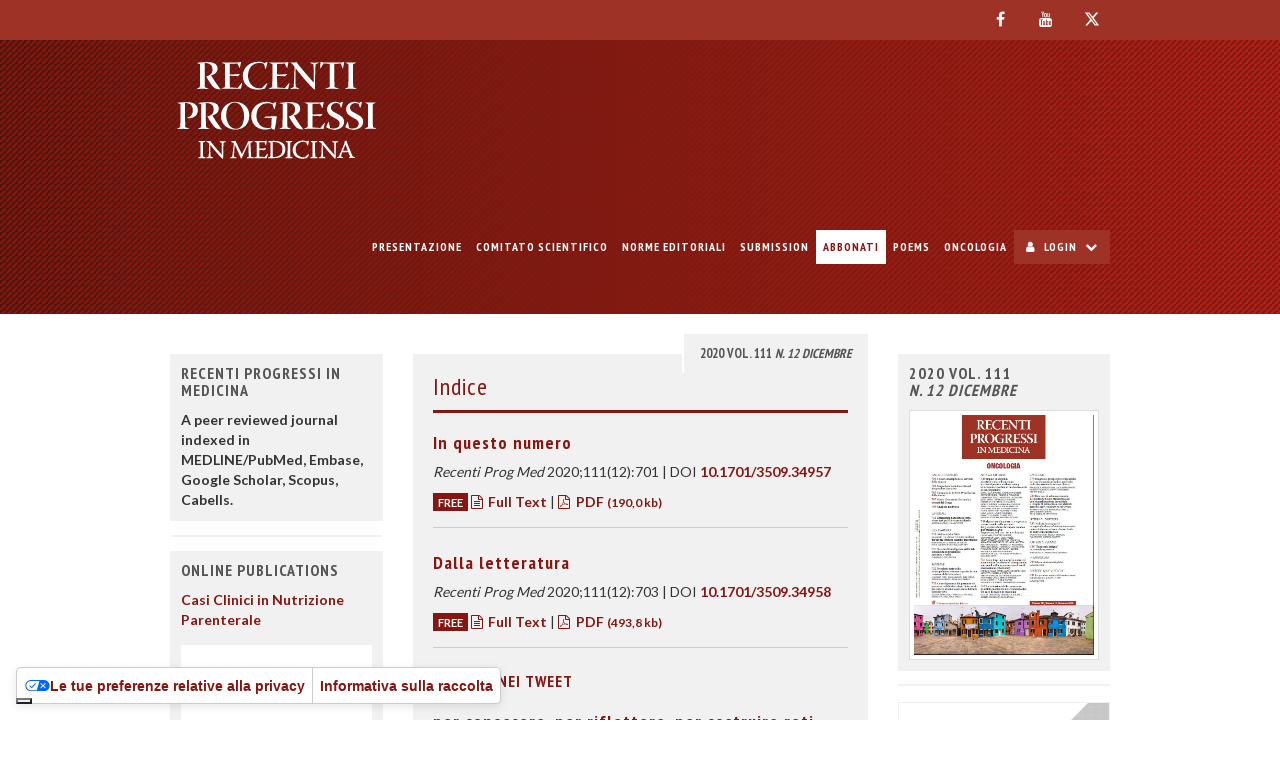

--- FILE ---
content_type: text/html; charset=UTF-8
request_url: https://www.recentiprogressi.it/archivio/3509/
body_size: 13616
content:

<!DOCTYPE html>
<html lang="it">
	<head>
		<meta charset="utf-8">
		<meta http-equiv="X-UA-Compatible" content="IE=edge">
		<meta name="viewport" content="width=device-width, initial-scale=1">

		<base href="/">

		<title>Recenti Progressi in Medicina</title>
		<meta name="title" content="Recenti Progressi in Medicina">
		<meta name="description" content="Fondata nel 1946, Recenti Progressi in Medicina è una rivista mensile, indicizzata in MEDLINE/PubMed, Embase, Google Scholar, Scopus e Cabells. L’ambito della rivista è la ...">

		<!-- Open Graph / Facebook -->
		<meta property="og:type" content="website">
		<meta property="og:url" content="https://www.recentiprogressi.it/archivio/3509/">
		<meta property="og:title" content="Recenti Progressi in Medicina">
		<meta property="og:description" content="Fondata nel 1946, Recenti Progressi in Medicina è una rivista mensile, indicizzata in MEDLINE/PubMed, Embase, Google Scholar, Scopus e Cabells. L’ambito della rivista è la ...">
		<meta property="og:image" content="https://www.recentiprogressi.it/allegati/03509_2020_12/cover/cover_big.jpg">

		<!-- Twitter -->
		<meta property="twitter:card" content="summary_large_image">
		<meta property="twitter:url" content="https://www.recentiprogressi.it/archivio/3509/">
		<meta property="twitter:title" content="Recenti Progressi in Medicina">
		<meta property="twitter:description" content="Fondata nel 1946, Recenti Progressi in Medicina è una rivista mensile, indicizzata in MEDLINE/PubMed, Embase, Google Scholar, Scopus e Cabells. L’ambito della rivista è la ...">
		<meta property="twitter:image" content="https://www.recentiprogressi.it/allegati/03509_2020_12/cover/cover_big.jpg">

		
		<link rel="preload" href="/assets/fonts/fontawesome-webfont.woff2?v=4.7.0" as="font" type="font/woff2" crossorigin="anonymous">
				<link rel="stylesheet" href="https://fonts.googleapis.com/css2?family=PT+Sans+Narrow:wght@400;700&family=Lato:wght@400;700&display=swap" crossorigin="anonymous">
				<link rel="stylesheet" href="/assets/css/style.min.php/style.scss?ver=MmlhueCWBo062">

		<!-- IE10 viewport hack for Surface/desktop Windows 8 bug -->
		<link rel="stylesheet" href="/assets/css/ie10-viewport-bug-workaround.css">

		<!-- Preload iubenda resources -->
						
		<link rel="preload" href="https://cdn.iubenda.com/cs/tcf/stub-v2.js" as="script">
				<link rel="preload" href="https://cdn.iubenda.com/cs/iubenda_cs.js" as="script">
		<link rel="preload" href="https://cdn.iubenda.com/iubenda.js" as="script">
		<link href="https://www.iubenda.com/cookie-solution/confs/js/954152.js" as="script">

		<!--[if lt IE 9]>
			<script src="/assets/js/html5shiv.min.js?ver=3.7.3"></script>
			<script src="/assets/js/respond.min.js?ver=1.4.2"></script>
		<![endif]-->

		<link rel="apple-touch-icon" sizes="57x57" href="/assets/img/favicon/apple-touch-icon-57x57.png">
		<link rel="apple-touch-icon" sizes="60x60" href="/assets/img/favicon/apple-touch-icon-60x60.png">
		<link rel="apple-touch-icon" sizes="72x72" href="/assets/img/favicon/apple-touch-icon-72x72.png">
		<link rel="apple-touch-icon" sizes="76x76" href="/assets/img/favicon/apple-touch-icon-76x76.png">
		<link rel="apple-touch-icon" sizes="114x114" href="/assets/img/favicon/apple-touch-icon-114x114.png">
		<link rel="apple-touch-icon" sizes="120x120" href="/assets/img/favicon/apple-touch-icon-120x120.png">
		<link rel="apple-touch-icon" sizes="144x144" href="/assets/img/favicon/apple-touch-icon-144x144.png">
		<link rel="apple-touch-icon" sizes="152x152" href="/assets/img/favicon/apple-touch-icon-152x152.png">
		<link rel="apple-touch-icon" sizes="180x180" href="/assets/img/favicon/apple-touch-icon-180x180.png">
		
		<link rel="icon" type="image/png" sizes="32x32" href="/assets/img/favicon/favicon-32x32.png">
		<link rel="icon" type="image/png" sizes="192x192" href="/assets/img/favicon/android-chrome-192x192.png">
		<link rel="icon" type="image/png" sizes="16x16" href="/assets/img/favicon/favicon-16x16.png">
		<link rel="icon" type="image/png" sizes="196x196" href="/assets/img/favicon/favicon-196x196.png">
		<link rel="icon" type="image/png" sizes="128x128" href="/assets/img/favicon/favicon-128.png">
		<link rel="icon" type="image/png" sizes="96x96" href="/assets/img/favicon/favicon-96x96.png">

		<link rel="manifest" href="/assets/img/favicon/manifest.php">
		<link rel="mask-icon" href="/assets/img/favicon/safari-pinned-tab.svg" color="#5bbad5">
		<link rel="shortcut icon" href="/assets/img/favicon/favicon.ico">
		<meta name="apple-mobile-web-app-title" content="Recenti Progressi in Medicina">
		<meta name="application-name" content="Recenti Progressi in Medicina">
		<meta name="msapplication-TileColor" content="9e3226">
		<meta name="msapplication-TileImage" content="/assets/img/favicon/mstile-144x144.png">
		<meta name="msapplication-config" content="/assets/img/favicon/browserconfig.xml">
		<meta name="theme-color" content="9e3226">

		<!-- Global site tag (gtag.js) - Google Analytics -->
		<script nonce="JbF7iHdp" async class="_iub_cs_activate" data-iub-purposes="4" data-suppressedsrc="https://www.googletagmanager.com/gtag/js?id=G-5WC5HZ4980"></script>
		<script>
			window.dataLayer = window.dataLayer || [];
			function gtag(){dataLayer.push(arguments);}
			gtag( 'js', new Date() );
			gtag( 'config', 'G-5WC5HZ4980' );
		</script>

	</head>
	<body class="to-affix loading">
		<div id="loading">
			<div id="loading-spinner"></div>
			<img id="loading-image" src="/assets/img/pensiero-marchio.svg" alt="Caricamento..." />
		</div>
		<main>
			<div class="social-nav-container">
				<nav class="navbar navbar-default navbar-social">
					<div class="container">
						<div class="clearfix">
							<ul class="nav nav-pills pull-right nav-pills-social">
																<li><a href="https://www.facebook.com/recentiprogressi/" target="_blank" rel="noopener noreferrer"><i class="fa fa-facebook"></i></a></li>								<li><a href="https://www.youtube.com/channel/UClQhl5BlItrWC9qr4vz7Z5w" target="_blank" rel="noopener noreferrer"><i class="fa fa-youtube"></i></a></li>								<li><a href="https://twitter.com/RecentiProgMed" target="_blank" rel="noopener noreferrer"><i class="fa fa-twitter"></i></a></li>							</ul>
						</div>
					</div>
				</nav>
			</div>
			<header id="main-header" class="header-container">
				<nav class="navbar navbar-inverse primary-navbar">
					<div class="container">
						<div class="navbar-header">
							<button type="button" class="navbar-toggle collapsed" data-toggle="collapse" data-target="#main-navbar" aria-expanded="false" aria-controls="main-navbar">
								<span class="sr-only">Toggle navigation</span>
								<span class="icon-bar"></span>
								<span class="icon-bar"></span>
								<span class="icon-bar"></span>
							</button>
							<a class="navbar-brand" href="/">
								<div class="logo center-block">
																Recenti Progressi in Medicina															</div>
							</a>
						</div>
						<div class="collapse navbar-collapse" id="main-navbar">
							<ul class="nav navbar-nav navbar-right">
								<li class=""><a href="/presentazione/">Presentazione</a>
</li>
<li class=""><a href="/comitato-scientifico/">Comitato Scientifico</a>
</li>
<li class=""><a href="/norme-editoriali/">Norme Editoriali</a>
</li>
<li class=""><a href="https://www.mypress.it/mypress/submission/index.php?col=55789c2643b03a0e9fea389e4faefc6d" target="_blank">Submission</a>
</li>
<li class="highlighted"><a href="https://pensiero.it/catalogo/riviste/recenti-progressi-in-medicina" target="_blank">Abbonati</a>
</li>
<li class=""><a href="/poems/" target="_blank">Poems</a>
</li>
<li class=""><a href="/oncologia/">Oncologia</a>
</li>
																<li class="dropdown dropdown-login">
									<a href="#login" class="dropdown-toggle dropdown-toggle-login" data-toggle="dropdown" role="button" aria-haspopup="true" aria-expanded="false"><i class="fa fa-user" aria-hidden="true"></i> Login <i class="fa fa-chevron-down" aria-hidden="true"></i></a>
									<ul class="dropdown-menu dropdown-menu-login">
										<li class="dropdown-header">
											Area Abbonati										</li>
										<li>
											<form method="POST" action="/" id="login_form" name="login_form" class="navbar-form navbar-left login-form">
												<div class="row">
													<div class="form-group col-xxs-4 col-xs-5 col-md-12">
														<label for="m_user" class="sr-only">Login</label>
														<input type="text" id="m_user" name="user" class="col-sm-6 form-control" placeholder="Login" autocomplete="username">
													</div>
													<div class="form-group col-xxs-4 col-xs-5 col-md-12">
														<label for="m_password" class="sr-only">Password</label>
														<input type="password" id="m_password" name="password" class="col-sm-6 form-control" placeholder="Password" autocomplete="current-password">
														<input type="hidden" name="redirect_to" value="/archivio/3509/">
													</div>
													<div class="form-group col-xxs-4 col-xs-2 col-md-12">
														<button type="submit" class="btn btn-default btn-block">Accedi</button>
													</div>
													<div class="form-group col-xxs-12">
														<p class="login-msg"></p>
													</div>
													<div class="form-group col-xxs-12">
														<p class="login-pw-recovery">
															<a href="/info-credenziali/">Password dimenticata?</a>
														</p>
													</div>
												</div>
											</form>
										</li>
									</ul>
								</li>
															</ul>
						</div><!--/.nav-collapse -->
					</div>
				</nav>
			</header>
			<div id="main-container">
				 <div class="container">
					<div class="row">
												<article class="col-xs-12 col-md-6 col-md-push-3 col-lg-push-3">
														<div class="page-content">
								
								<div class="clearfix">
									<ul class="nav pull-right nav-tabs" role="tablist">
					<li role="presentation" class="active"><a href="#current" aria-controls="current" role="tab" data-toggle="tab">2020 Vol. 111 <i> N. 12 Dicembre</i> </a></li>
</ul>
									<div class="tab-content">
										<div role="tabpanel" class="tab-pane active" id="current">
											<div class="page-header">
												<h1>Indice</h1>
											</div>
											<div class="page-body article-list">
												<article>
<h1 class="h3"><a href="/archivio/3509/articoli/34957/">In questo numero</a></h1><ul class="list-unstyled">
<li><i>Recenti Prog Med</i> 2020;111(12):701 | DOI <a href="http://dx.doi.org/10.1701/3509.34957" target="_blank">10.1701/3509.34957</a></li>
<li><span class="free-label">FREE</span> <i class="fa fa-file-text-o" aria-hidden="true"></i> <b><a href="/archivio/3509/articoli/34957/">Full Text</a></b> | <a href="/r.php?v=3509&a=34957&l=342877&f=allegati%2F03509_2020_12%2Ffulltext%2FRPM_1220.01_In+questo+numero.pdf" target="_blank" class=""><i class="fa fa-file-pdf-o" aria-hidden="true"></i> PDF <small>(190,0 kb)</small></a></li>
</ul>
</article>
<article>
<h1 class="h3"><a href="/archivio/3509/articoli/34958/">Dalla letteratura</a></h1><ul class="list-unstyled">
<li><i>Recenti Prog Med</i> 2020;111(12):703 | DOI <a href="http://dx.doi.org/10.1701/3509.34958" target="_blank">10.1701/3509.34958</a></li>
<li><span class="free-label">FREE</span> <i class="fa fa-file-text-o" aria-hidden="true"></i> <b><a href="/archivio/3509/articoli/34958/">Full Text</a></b> | <a href="/r.php?v=3509&a=34958&l=342878&f=allegati%2F03509_2020_12%2Ffulltext%2FRPM_1220.02_Dalla+letteratura.pdf" target="_blank" class=""><i class="fa fa-file-pdf-o" aria-hidden="true"></i> PDF <small>(493,8 kb)</small></a></li>
</ul>
</article>
<section>
<h2 class="h4">UN MESE NEI TWEET</h2>
<article>
<h1 class="h3"><a href="/archivio/3509/articoli/34959/">per conoscere, per riflettere, per costruire reti</a></h1><ul class="list-unstyled">
<li><i>Recenti Prog Med</i> 2020;111(12):709 | DOI <a href="http://dx.doi.org/10.1701/3509.34959" target="_blank">10.1701/3509.34959</a></li>
<li><span class="free-label">FREE</span> <i class="fa fa-file-text-o" aria-hidden="true"></i> <b><a href="/archivio/3509/articoli/34959/">Full Text</a></b> | <a href="/r.php?v=3509&a=34959&l=342879&f=allegati%2F03509_2020_12%2Ffulltext%2FRPM_1220.03_Un+mese+di+tweet.pdf" target="_blank" class=""><i class="fa fa-file-pdf-o" aria-hidden="true"></i> PDF <small>(834,1 kb)</small></a></li>
</ul>
</article>
</section>
<section>
<h2 class="h4">EDITORIALE</h2>
<article>
<h1 class="h3"><a href="/archivio/3509/articoli/34960/">Emergenza pandemica come stress test per il sistema sanitario</a></h1><ul class="list-unstyled">
<li>Antonio Addis, Luca De Fiore</li>
<li><i>Recenti Prog Med</i> 2020;111(12):711-713 | DOI <a href="http://dx.doi.org/10.1701/3509.34960" target="_blank">10.1701/3509.34960</a></li>
<li><span class="free-label">FREE</span> <i class="fa fa-file-text-o" aria-hidden="true"></i> <b><a href="/archivio/3509/articoli/34960/">Full Text</a></b> | <a href="/r.php?v=3509&a=34960&l=342880&f=allegati%2F03509_2020_12%2Ffulltext%2FRPM_1220.04_Editoriale+-+Addis.pdf" target="_blank" class=""><i class="fa fa-file-pdf-o" aria-hidden="true"></i> PDF <small>(80,5 kb)</small></a></li>
</ul>
</article>
</section>
<section>
<h2 class="h4">OSSERVATORIO</h2>
<article>
<h1 class="h3"><a href="/archivio/3509/articoli/34961/">A&F in EASY-NET: un ponte tra clinici ed epidemiologi
per un più virtuoso scambio informativo</a></h1><ul class="list-unstyled">
<li>Roberto Grilli, Norina Di Blasio, per il Gruppo di Ricerca EASY-NET</li>
<li><i>Recenti Prog Med</i> 2020;111(12):714-716 | DOI <a href="http://dx.doi.org/10.1701/3509.34961" target="_blank">10.1701/3509.34961</a></li>
<li><i class="fa fa-file-text-o" aria-hidden="true"></i> <b><a href="/archivio/3509/articoli/34961/">Abstract</a></b> | <a href="/cr_db.php?car_art_id=34961">€ 10 Acquista articolo</a> <i class="fa fa-shopping-cart" aria-hidden="true"></i></li>
</ul>
</article>
<article>
<h1 class="h3"><a href="/archivio/3509/articoli/34962/">Sistemi di intelligenza artificiale e medicina di precisione: speranze e realtà</a></h1><ul class="list-unstyled">
<li>Giampaolo Collecchia</li>
<li><i>Recenti Prog Med</i> 2020;111(12):717-721 | DOI <a href="http://dx.doi.org/10.1701/3509.34962" target="_blank">10.1701/3509.34962</a></li>
<li><i class="fa fa-file-text-o" aria-hidden="true"></i> <b><a href="/archivio/3509/articoli/34962/">Abstract</a></b> | <a href="/cr_db.php?car_art_id=34962">€ 10 Acquista articolo</a> <i class="fa fa-shopping-cart" aria-hidden="true"></i></li>
</ul>
</article>
</section>
<section>
<h2 class="h4">RASSEGNE</h2>
<article>
<h1 class="h3"><a href="/archivio/3509/articoli/34963/">Neoplasie testa-collo e cure palliative,
sintomi e qualità di vita: revisione della letteratura</a></h1><ul class="list-unstyled">
<li>Stefania Tinti, Gaia Cassani, Ines Pinna, Annalisa Alberti, Anne Destrebecq</li>
<li><i>Recenti Prog Med</i> 2020;111(12):722-732 | DOI <a href="http://dx.doi.org/10.1701/3509.34963" target="_blank">10.1701/3509.34963</a></li>
<li><i class="fa fa-file-text-o" aria-hidden="true"></i> <b><a href="/archivio/3509/articoli/34963/">Abstract</a></b> | <a href="/cr_db.php?car_art_id=34963">€ 20 Acquista articolo</a> <i class="fa fa-shopping-cart" aria-hidden="true"></i></li>
</ul>
</article>
<article>
<h1 class="h3"><a href="/archivio/3509/articoli/34964/">Coinvolgimento del paziente nel percorso riabilitativo
dopo l’intervento per cancro al seno:
costi, stato dell’arte e prospettive</a></h1><ul class="list-unstyled">
<li>Helena Biancuzzi, Francesca Dal Mas, Andrea Peloso, Luca Miceli</li>
<li><i>Recenti Prog Med</i> 2020;111(12):733-739 | DOI <a href="http://dx.doi.org/10.1701/3509.34964" target="_blank">10.1701/3509.34964</a></li>
<li><i class="fa fa-file-text-o" aria-hidden="true"></i> <b><a href="/archivio/3509/articoli/34964/">Abstract</a></b> | <a href="/cr_db.php?car_art_id=34964">€ 20 Acquista articolo</a> <i class="fa fa-shopping-cart" aria-hidden="true"></i></li>
</ul>
</article>
</section>
<section>
<h2 class="h4">ARTICOLI ORIGINALI</h2>
<article>
<h1 class="h3"><a href="/archivio/3509/articoli/34965/">Impact of adoption of patient-reported outcomes
in clinical practice on the accuracy of symptom
reporting in medical records of cancer patients</a></h1><ul class="list-unstyled">
<li>Donatella Marino, Chiara Baratelli*, Giovanni Guida, Carmela Giovanna Cleopatra Turco, Gaetano Lacidogna, Elisa Sperti, Francesca Vignani, Emmanuele De Luca, Clizia Zichi, Marco Audisio, Daniela Ballaminut, Annalisa Bellezza, Paola Chiotto, Giovanna Ciriolo, Rossella Comite, Fulvia Codegone, Santina Florio, Luisa Fusco, Laura Polimeno, Donatella Pozzi, Eliana Zilio, Sabrina Terzolo, Massimo Di Maio</li>
<li><i>Recenti Prog Med</i> 2020;111(12):740-748 | DOI <a href="http://dx.doi.org/10.1701/3509.34965" target="_blank">10.1701/3509.34965</a></li>
<li><span class="free-label">FREE</span> <i class="fa fa-file-text-o" aria-hidden="true"></i> <b><a href="/archivio/3509/articoli/34965/">Full Text</a></b> | <a href="/r.php?v=3509&a=34965&l=342885&f=allegati%2F03509_2020_12%2Ffulltext%2FRPM_1220.09_Articolo+originale+-+Marino.pdf" target="_blank" class=""><i class="fa fa-file-pdf-o" aria-hidden="true"></i> PDF <small>(182,6 kb)</small></a></li>
</ul>
</article>
<article>
<h1 class="h3"><a href="/archivio/3509/articoli/34966/">Il percorso diagnostico-terapeutico e assistenziale
nella gestione del paziente affetto da tumore cutaneo
non melanocitario: l’esperienza dell’IDI - IRCCS di Roma</a></h1><ul class="list-unstyled">
<li>Luca Fania, Roberto Morese, Giovanni Di Lella, Enzo Palese, Cinzia Mazzanti, Sabatino Pallotta, Annarita Panebianco, Rosaria Laporta, Alessio Caggiati, Francesca Passarelli, Vincenzo Ziparo, Tommaso Tartaglione, Eleonora Candi, Elena Dellambra, Francesca Romana Di Pietro, Federica De Galitiis, Paolo Marchetti, Damiano Abeni</li>
<li><i>Recenti Prog Med</i> 2020;111(12):749-760 | DOI <a href="http://dx.doi.org/10.1701/3509.34966" target="_blank">10.1701/3509.34966</a></li>
<li><i class="fa fa-file-text-o" aria-hidden="true"></i> <b><a href="/archivio/3509/articoli/34966/">Abstract</a></b> | <a href="/cr_db.php?car_art_id=34966">€ 20 Acquista articolo</a> <i class="fa fa-shopping-cart" aria-hidden="true"></i></li>
</ul>
</article>
<article>
<h1 class="h3"><a href="/archivio/3509/articoli/34967/">Long-term outcome of pemetrexed maintenance
for advanced nonsquamous non-small-cell lung cancer:
a real-world observational cohort study</a></h1><ul class="list-unstyled">
<li>Fabrizio Nelli, Maria Agnese Fabbri, Luca Moscetti, Isabella Sperduti, Teresa Gamucci, Giovanni Mansueto, Carlo Signorelli, Enrico Cortesi, Olga Martelli, Clara Natoli, Francesco Angelini, Enzo Maria Ruggeri</li>
<li><i>Recenti Prog Med</i> 2020;111(12):761-768 | DOI <a href="http://dx.doi.org/10.1701/3509.34967" target="_blank">10.1701/3509.34967</a></li>
<li><i class="fa fa-file-text-o" aria-hidden="true"></i> <b><a href="/archivio/3509/articoli/34967/">Abstract</a></b> | <a href="/cr_db.php?car_art_id=34967">€ 20 Acquista articolo</a> <i class="fa fa-shopping-cart" aria-hidden="true"></i></li>
</ul>
</article>
<article>
<h1 class="h3"><a href="/archivio/3509/articoli/34968/">La traduzione della conoscenza in ambito medico
tra diversi stakeholder.
Un caso di studio in oncologia</a></h1><ul class="list-unstyled">
<li>Helena Biancuzzi, Francesca Dal Mas, Amelia Barcellini, Luca Miceli</li>
<li><i>Recenti Prog Med</i> 2020;111(12):769-774 | DOI <a href="http://dx.doi.org/10.1701/3509.34968" target="_blank">10.1701/3509.34968</a></li>
<li><i class="fa fa-file-text-o" aria-hidden="true"></i> <b><a href="/archivio/3509/articoli/34968/">Abstract</a></b> | <a href="/cr_db.php?car_art_id=34968">€ 20 Acquista articolo</a> <i class="fa fa-shopping-cart" aria-hidden="true"></i></li>
</ul>
</article>
</section>
<section>
<h2 class="h4">CASI CLINICI</h2>
<article>
<h1 class="h3"><a href="/archivio/3509/articoli/34969/">Diagnosi e prospettive terapeutiche del carcinoma paratiroideo, partendo dalla descrizione di un caso clinico</a></h1><ul class="list-unstyled">
<li>Francesca Marasciulo, Luca Marcomigni, Roberta Porreca, Laura Tomasello, Fausto Roila</li>
<li><i>Recenti Prog Med</i> 2020;111(12):775-779 | DOI <a href="http://dx.doi.org/10.1701/3509.34969" target="_blank">10.1701/3509.34969</a></li>
<li><i class="fa fa-file-text-o" aria-hidden="true"></i> <b><a href="/archivio/3509/articoli/34969/">Abstract</a></b> | <a href="/cr_db.php?car_art_id=34969">€ 10 Acquista articolo</a> <i class="fa fa-shopping-cart" aria-hidden="true"></i></li>
</ul>
</article>
<article>
<h1 class="h3"><a href="/archivio/3509/articoli/34970/">Due casi di adenocarcinoma del polmone EGFR mutati trattati con ricanalizzazione bronchiale
e terapia di prima linea con afatinib</a></h1><ul class="list-unstyled">
<li>Alfredo Garzi, Vincenzo Di Crescenzo, Roberta Milione, Emanuele Carelli, Alessandro Caputo, Rosa Maria Di Crescenzo</li>
<li><i>Recenti Prog Med</i> 2020;111(12):780-784 | DOI <a href="http://dx.doi.org/10.1701/3509.34970" target="_blank">10.1701/3509.34970</a></li>
<li><i class="fa fa-file-text-o" aria-hidden="true"></i> <b><a href="/archivio/3509/articoli/34970/">Abstract</a></b> | <a href="/cr_db.php?car_art_id=34970">€ 10 Acquista articolo</a> <i class="fa fa-shopping-cart" aria-hidden="true"></i></li>
</ul>
</article>
</section>
<section>
<h2 class="h4">LETTERE AL DIRETTORE</h2>
<article>
<h1 class="h3"><a href="/archivio/3509/articoli/34971/">Trifluridine/tipiracil or regorafenib in refractory metastatic colorectal cancer: from clinical trials to daily clinical practice</a></h1><ul class="list-unstyled">
<li>Jacopo Giuliani, Jessica Insolda, Eva Pigozzi, Andrea Bonetti</li>
<li><i>Recenti Prog Med</i> 2020;111(12):785-787 | DOI <a href="http://dx.doi.org/10.1701/3509.34971" target="_blank">10.1701/3509.34971</a></li>
<li><a href="/cr_db.php?car_art_id=34971">€ 10 Acquista articolo</a> <i class="fa fa-shopping-cart" aria-hidden="true"></i></li>
</ul>
</article>
</section>
<section>
<h2 class="h4">APPUNTI DI VIAGGIO</h2>
<article>
<h1 class="h3"><a href="/archivio/3509/articoli/34972/">“Pandemic fatigue” or something worse?</a></h1><ul class="list-unstyled">
<li>Fabrizio Elia, Fabrizio Vallelonga</li>
<li><i>Recenti Prog Med</i> 2020;111(12):788-789 | DOI <a href="http://dx.doi.org/10.1701/3509.34972" target="_blank">10.1701/3509.34972</a></li>
<li><span class="free-label">FREE</span> <i class="fa fa-file-text-o" aria-hidden="true"></i> <b><a href="/archivio/3509/articoli/34972/">Full Text</a></b> | <a href="/r.php?v=3509&a=34972&l=342892&f=allegati%2F03509_2020_12%2Ffulltext%2FRPM_1220.16_Appunti+di+viaggio+-+Elia.pdf" target="_blank" class=""><i class="fa fa-file-pdf-o" aria-hidden="true"></i> PDF <small>(348,7 kb)</small></a></li>
</ul>
</article>
</section>
<section>
<h2 class="h4">IN MEMORIAM</h2>
<article>
<h1 class="h3"><a href="/archivio/3509/articoli/34973/">Maria Antonia Modolo</a></h1><ul class="list-unstyled">
<li>Luca De Fiore</li>
<li><i>Recenti Prog Med</i> 2020;111(12):790 | DOI <a href="http://dx.doi.org/10.1701/3509.34973" target="_blank">10.1701/3509.34973</a></li>
<li><span class="free-label">FREE</span> <i class="fa fa-file-text-o" aria-hidden="true"></i> <b><a href="/archivio/3509/articoli/34973/">Full Text</a></b> | <a href="/r.php?v=3509&a=34973&l=342893&f=allegati%2F03509_2020_12%2Ffulltext%2FRPM_1220.17_In+Memoriam+%28Modolo%29.pdf" target="_blank" class=""><i class="fa fa-file-pdf-o" aria-hidden="true"></i> PDF <small>(545,0 kb)</small></a></li>
</ul>
</article>
</section>
<section>
<h2 class="h4">DOTTORE, MA È VERO CHE...</h2>
<article>
<h1 class="h3"><a href="/archivio/3509/articoli/34974/">Le persone malate di tumore sono più resistenti a CoViD-19?</a></h1><ul class="list-unstyled">
<li><i>Recenti Prog Med</i> 2020;111(12):791-792 | DOI <a href="http://dx.doi.org/10.1701/3509.34974" target="_blank">10.1701/3509.34974</a></li>
<li><span class="free-label">FREE</span> <i class="fa fa-file-text-o" aria-hidden="true"></i> <b><a href="/archivio/3509/articoli/34974/">Full Text</a></b> | <a href="/r.php?v=3509&a=34974&l=342894&f=allegati%2F03509_2020_12%2Ffulltext%2FRPM_1220.18_Dottore+ma.pdf" target="_blank" class=""><i class="fa fa-file-pdf-o" aria-hidden="true"></i> PDF <small>(61,8 kb)</small></a></li>
</ul>
</article>
</section>
<section>
<h2 class="h4">ONLINE ONLY</h2>
<article>
<h1 class="h3"><a href="/archivio/3509/articoli/34975/">Il ruolo dell’immunoterapia adiuvante
nei pazienti con melanoma BRAF-mutato</a></h1><ul class="list-unstyled">
<li>Francesco Spagnolo</li>
<li><i>Recenti Prog Med</i> 2020;111(12):e39-e47 | DOI <a href="http://dx.doi.org/10.1701/3509.34975" target="_blank">10.1701/3509.34975</a></li>
<li><span class="free-label">FREE</span> <i class="fa fa-file-text-o" aria-hidden="true"></i> <b><a href="/archivio/3509/articoli/34975/">Full Text</a></b> | <a href="/r.php?v=3509&a=34975&l=342895&f=allegati%2F03509_2020_12%2Ffulltext%2FRPM_1220.e1_Spagnolo.pdf" target="_blank" class=""><i class="fa fa-file-pdf-o" aria-hidden="true"></i> PDF <small>(1.442,1 kb)</small></a></li>
</ul>
</article>
<article>
<h1 class="h3"><a href="/archivio/3509/articoli/34976/">Immunoterapia per melanoma metastatico
con mutazione di BRAF</a></h1><ul class="list-unstyled">
<li>Ernesto Rossi</li>
<li><i>Recenti Prog Med</i> 2020;111(12):e48-e53 | DOI <a href="http://dx.doi.org/10.1701/3509.34976" target="_blank">10.1701/3509.34976</a></li>
<li><span class="free-label">FREE</span> <i class="fa fa-file-text-o" aria-hidden="true"></i> <b><a href="/archivio/3509/articoli/34976/">Full Text</a></b> | <a href="/r.php?v=3509&a=34976&l=342896&f=allegati%2F03509_2020_12%2Ffulltext%2FRPM_1220.e2_Rossi.pdf" target="_blank" class=""><i class="fa fa-file-pdf-o" aria-hidden="true"></i> PDF <small>(916,9 kb)</small></a></li>
</ul>
</article>
<article>
<h1 class="h3"><a href="/archivio/3509/articoli/34977/">La medicina di precisione nel NSCLC ALK riarrangiato:
un caso clinico</a></h1><ul class="list-unstyled">
<li>Mauro Minelli, Federica Buzzacchino, Silverio Tomao, Antonio Lugini</li>
<li><i>Recenti Prog Med</i> 2020;111(12):e54-e57 | DOI <a href="http://dx.doi.org/10.1701/3509.34977" target="_blank">10.1701/3509.34977</a></li>
<li><span class="free-label">FREE</span> <i class="fa fa-file-text-o" aria-hidden="true"></i> <b><a href="/archivio/3509/articoli/34977/">Full Text</a></b> | <a href="/r.php?v=3509&a=34977&l=342897&f=allegati%2F03509_2020_12%2Ffulltext%2FRPM_1220.e3_Minelli.pdf" target="_blank" class=""><i class="fa fa-file-pdf-o" aria-hidden="true"></i> PDF <small>(1.036,0 kb)</small></a></li>
</ul>
</article>
<article>
<h1 class="h3"><a href="/archivio/3509/articoli/34978/">Il ceritinib nel trattamento di un paziente adulto
affetto da neuroblastoma avanzato positivo alla mutazione attivante somatica di ALK F1174L</a></h1><ul class="list-unstyled">
<li>Hector Josè Soto Parra, Laura Noto, Marco Maria Aiello</li>
<li><i>Recenti Prog Med</i> 2020;111(12):e58-e62 | DOI <a href="http://dx.doi.org/10.1701/3509.34978" target="_blank">10.1701/3509.34978</a></li>
<li><span class="free-label">FREE</span> <i class="fa fa-file-text-o" aria-hidden="true"></i> <b><a href="/archivio/3509/articoli/34978/">Full Text</a></b> | <a href="/r.php?v=3509&a=34978&l=342898&f=allegati%2F03509_2020_12%2Ffulltext%2FRPM_1220.e4+Soto+Parra.pdf" target="_blank" class=""><i class="fa fa-file-pdf-o" aria-hidden="true"></i> PDF <small>(223,1 kb)</small></a></li>
</ul>
</article>
<article>
<h1 class="h3"><a href="/archivio/3509/articoli/34979/">Target therapies nel tumore al polmone ALK-positivo:
gestione del trattamento nei centri di oncologia del LazioIncontro di approfondimento e confronto sulla gestione dei pazienti e sulla strategia terapeutica nei carcinomi polmonari positivi al riarrangiamento di ALK.</a></h1><ul class="list-unstyled">
<li>Serena Ricciardi, Fabiana Cecere, Mario Rosario D’Andrea, Ettore D’Argento, Jonathan Alain Gelibter, Raffaele Giusti, Antonio Lugini, Giovanni Mansueto, Fabrizio Nelli, Luigi Rossi, Marco Russano, Maria Rita Migliorino</li>
<li><i>Recenti Prog Med</i> 2020;111(12):e63-e69 | DOI <a href="http://dx.doi.org/10.1701/3509.34979" target="_blank">10.1701/3509.34979</a></li>
<li><span class="free-label">FREE</span> <i class="fa fa-file-text-o" aria-hidden="true"></i> <b><a href="/archivio/3509/articoli/34979/">Full Text</a></b> | <a href="/r.php?v=3509&a=34979&l=342899&f=allegati%2F03509_2020_12%2Ffulltext%2FRPM_1220.e5_Ricciardi.pdf" target="_blank" class=""><i class="fa fa-file-pdf-o" aria-hidden="true"></i> PDF <small>(630,7 kb)</small></a></li>
</ul>
</article>
</section>
											</div>
										</div>
																			</div>
								</div>
							</div>
																				</article>						<aside role="complementary" class="col-xxs-12 col-xs-6 col-md-3 col-md-pull-6" id="left-aside">
							<div data-spy="" data-offset-top="59" data-offset-bottom="730">
															<section class="panel panel-default">
								<header class="panel-heading">
									<h2 class="panel-title h4">Recenti Progressi in Medicina</h2>
								</header>
								<div class="panel-body">
									<p>
										<b>A peer reviewed journal indexed in MEDLINE/PubMed, Embase, Google Scholar, Scopus, Cabells.</b>
									</p>
								</div>
							</section>										<section class="panel panel-default">								
									<header class="panel-heading">
										<h2 class="panel-title h4">Online publications</h2>
									</header>
									<div class="panel-body">
													<div class="online-publication">
				<p>
					<a href="https://issuu.com/pensiero/docs/estratto_da_volume_116_numeri_10_11_12_2025" target="_blank">Casi Clinici in Nutrizione Parenterale</a>
									</p>
				<iframe allow="clipboard-write" sandbox="allow-top-navigation allow-top-navigation-by-user-activation allow-downloads allow-scripts allow-same-origin allow-popups allow-modals allow-popups-to-escape-sandbox allow-forms" allowfullscreen="true" style="border:none;width:100%;height:326px;" data-suppressedsrc="//e.issuu.com/embed.html?backgroundColor=%239e3226&backgroundColorFullscreen=%239e3226&d=estratto_da_volume_116_numeri_10_11_12_2025&hideIssuuLogo=true&logoImageUrl=https%3A%2F%2Fwww.recentiprogressi.it%2Fassets%2Fimg%2Fpensiero-marchio.png&pageLayout=singlePage&u=pensiero" class="_iub_cs_activate issuuembed" src="//cdn.iubenda.com/cookie_solution/empty.html"></iframe>
				<p>
					<small><em>Estratto da Volume 116, Numeri 10, 11, 12, 2025</em></small>
				</p>
			</div>
												</div>
								</section>
									<section class="panel panel-default">
								<header class="panel-heading">
									<h2 class="panel-title h4">Archivio</h2>
								</header>
								<div class="panel-body">
									<form method="POST" action="/archivio/" id="search_archive" name="search_archive" class="clearfix no-margin">
										<div class="form-group no-margin">
											<label for="vol_id" class="sr-only">Uscite</label>
											<select id="vol_id" name="vol_id" class="form-control input">
<option value="">Numeri usciti</option>
<option value="4619">2025 Vol. 116 N. 12 Dicembre</option>
<option value="4588">2025 Vol. 116 N. 11 Novembre</option>
<option value="4595">2025 Vol. 116 Suppl. 1 al N. 11 Novembre</option>
<option value="4573">2025 Vol. 116 N. 10 Ottobre</option>
<option value="4556">2025 Vol. 116 N. 9 Settembre</option>
<option value="4530">2025 Vol. 116 N. 7-8 Luglio-Agosto</option>
<option value="4518">2025 Vol. 116 N. 6 Giugno</option>
<option value="4495">2025 Vol. 116 N. 5 Maggio</option>
<option value="4480">2025 Vol. 116 N. 4 Aprile</option>
<option value="4460">2025 Vol. 116 N. 3 Marzo</option>
<option value="4450">2025 Vol. 116 N. 2 Febbraio</option>
<option value="4416">2025 Vol. 116 N. 1 Gennaio</option>
<option value="4392">2024 Vol. 115 N. 12 Dicembre</option>
<option value="4365">2024 Vol. 115 N. 11 Novembre</option>
<option value="4357">2024 Vol. 115 N. 10 Ottobre</option>
<option value="4334">2024 Vol. 115 N. 9 Settembre</option>
<option value="4314">2024 Vol. 115 N. 7 Luglio-Agosto</option>
<option value="4274">2024 Vol. 115 N. 6 Giugno</option>
<option value="4262">2024 Vol. 115 N. 5 Maggio</option>
<option value="4246">2024 Vol. 115 N. 4 Aprile</option>
<option value="4264">2024 Vol. 115 Suppl. 1 al N. 4 Aprile</option>
<option value="4211">2024 Vol. 115 N. 3 Marzo</option>
<option value="4197">2024 Vol. 115 N. 2 Febbraio</option>
<option value="4169">2024 Vol. 115 N. 1 Gennaio</option>
<option value="4142">2023 Vol. 114 N. 12 Dicembre</option>
<option value="4133">2023 Vol. 114 N. 11 Novembre</option>
<option value="4097">2023 Vol. 114 N. 10 Ottobre</option>
<option value="4088">2023 Vol. 114 N. 9 Settembre</option>
<option value="4062">2023 Vol. 114 N. 7 Luglio-Agosto</option>
<option value="4042">2023 Vol. 114 N. 6 Giugno</option>
<option value="4032">2023 Vol. 114 N. 5 Maggio</option>
<option value="4009">2023 Vol. 114 N. 4 Aprile</option>
<option value="3981">2023 Vol. 114 N. 3 Marzo</option>
<option value="3966">2023 Vol. 114 N. 2 Febbraio</option>
<option value="3939">2023 Vol. 114 N. 1 Gennaio</option>
<option value="3943">2023 Vol. 114 Suppl. 1 al N. 1 Gennaio</option>
<option value="3914">2022 Vol. 113 N. 12 Dicembre</option>
<option value="3937">2022 Vol. 113 Suppl. 1 al N. 12 Dicembre</option>
<option value="3907">2022 Vol. 113 N. 11 Novembre</option>
<option value="3888">2022 Vol. 113 N. 10 Ottobre</option>
<option value="3865">2022 Vol. 113 N. 9 Settembre</option>
<option value="3850">2022 Vol. 113 N. 7 Luglio-Agosto</option>
<option value="3827">2022 Vol. 113 N. 6 Giugno</option>
<option value="3803">2022 Vol. 113 N. 5 Maggio</option>
<option value="3792">2022 Vol. 113 N. 4 Aprile</option>
<option value="3761">2022 Vol. 113 N. 3 Marzo</option>
<option value="3748">2022 Vol. 113 N. 2 Febbraio</option>
<option value="3733">2022 Vol. 113 N. 1 Gennaio</option>
<option value="3710">2021 Vol. 112 N. 12 Dicembre</option>
<option value="3696">2021 Vol. 112 N. 11 Novembre</option>
<option value="3679">2021 Vol. 112 N. 10 Ottobre</option>
<option value="3658">2021 Vol. 112 N. 9 Settembre</option>
<option value="3638">2021 Vol. 112 N. 7 Luglio-Agosto</option>
<option value="3620">2021 Vol. 112 N. 6 Giugno</option>
<option value="3608">2021 Vol. 112 N. 5 Maggio</option>
<option value="3584">2021 Vol. 112 N. 4 Aprile</option>
<option value="3565">2021 Vol. 112 N. 3 Marzo</option>
<option value="3559">2021 Vol. 112 N. 2 Febbraio</option>
<option value="3525">2021 Vol. 112 N. 1 Gennaio</option>
<option value="3551">2021 Vol. 112 Suppl. 1 al N. 1 Gennaio</option>
<option value="3509" selected="selected">2020 Vol. 111 N. 12 Dicembre</option>
<option value="3474">2020 Vol. 111 N. 11 Novembre</option>
<option value="3453">2020 Vol. 111 N. 10 Ottobre</option>
<option value="3421">2020 Vol. 111 N. 9 Settembre</option>
<option value="3407">2020 Vol. 111 N. 7 Luglio-Agosto</option>
<option value="3394">2020 Vol. 111 N. 6 Giugno</option>
<option value="3366">2020 Vol. 111 N. 5 Maggio</option>
<option value="3347">2020 Vol. 111 N. 4 Aprile</option>
<option value="3315">2020 Vol. 111 N. 3 Marzo</option>
<option value="3309">2020 Vol. 111 N. 2 Febbraio</option>
<option value="3294">2020 Vol. 111 N. 1 Gennaio</option>
<option value="3278">2019 Vol. 110 N. 12 Dicembre</option>
<option value="3265">2019 Vol. 110 N. 11 Novembre</option>
<option value="3246">2019 Vol. 110 N. 10 Ottobre</option>
<option value="3215">2019 Vol. 110 N. 9 Settembre</option>
<option value="3197">2019 Vol. 110 N. 7 Luglio-Agosto</option>
<option value="3182">2019 Vol. 110 N. 6 Giugno</option>
<option value="3163">2019 Vol. 110 N. 5 Maggio</option>
<option value="3154">2019 Vol. 110 N. 4 Aprile</option>
<option value="3132">2019 Vol. 110 N. 3 Marzo</option>
<option value="3112">2019 Vol. 110 N. 2 Febbraio</option>
<option value="3089">2019 Vol. 110 N. 1 Gennaio</option>
<option value="3082">2018 Vol. 109 N. 12 Dicembre</option>
<option value="3031">2018 Vol. 109 N. 11 Novembre</option>
<option value="3010">2018 Vol. 109 N. 10 Ottobre</option>
<option value="2990">2018 Vol. 109 N. 9 Settembre</option>
<option value="2955">2018 Vol. 109 N. 7 Luglio-Agosto</option>
<option value="2932">2018 Vol. 109 N. 6 Giugno</option>
<option value="2902">2018 Vol. 109 N. 5 Maggio</option>
<option value="2896">2018 Vol. 109 N. 4 Aprile</option>
<option value="2876">2018 Vol. 109 N. 3 Marzo</option>
<option value="2865">2018 Vol. 109 N. 2 Febbraio</option>
<option value="2848">2018 Vol. 109 N. 1 Gennaio</option>
<option value="2829">2017 Vol. 108 N. 12 Dicembre</option>
<option value="2812">2017 Vol. 108 N. 11 Novembre</option>
<option value="2813">2017 Vol. 108 Suppl. 1 al N. 11 Novembre</option>
<option value="2802">2017 Vol. 108 N. 10 Ottobre</option>
<option value="2745">2017 Vol. 108 N. 9 Settembre</option>
<option value="2731">2017 Vol. 108 N. 7 Luglio-Agosto</option>
<option value="2715">2017 Vol. 108 N. 6 Giugno</option>
<option value="2695">2017 Vol. 108 N. 5 Maggio</option>
<option value="2681">2017 Vol. 108 N. 4 Aprile</option>
<option value="2656">2017 Vol. 108 N. 3 Marzo</option>
<option value="2636">2017 Vol. 108 N. 2 Febbraio</option>
<option value="2624">2017 Vol. 108 N. 1 Gennaio</option>
<option value="2502">2016 Vol. 107 N. 12 Dicembre</option>
<option value="2484">2016 Vol. 107 N. 11 Novembre</option>
<option value="2454">2016 Vol. 107 N. 10 Ottobre</option>
<option value="2354">2016 Vol. 107 N. 9 Settembre</option>
<option value="2332">2016 Vol. 107 N. 8 Agosto</option>
<option value="2318">2016 Vol. 107 N. 7 Luglio</option>
<option value="2296">2016 Vol. 107 N. 6 Giugno</option>
<option value="2260">2016 Vol. 107 N. 5 Maggio</option>
<option value="2218">2016 Vol. 107 N. 4 Aprile</option>
<option value="2182">2016 Vol. 107 N. 3 Marzo</option>
<option value="2152">2016 Vol. 107 N. 2 Febbraio</option>
<option value="2132">2016 Vol. 107 N. 1 Gennaio</option>
<option value="2148">2016 Vol. 107 Suppl. 1 al N. 1 Gennaio</option>
<option value="2094">2015 Vol. 106 N. 12 Dicembre</option>
<option value="2074">2015 Vol. 106 N. 11 Novembre</option>
<option value="2032">2015 Vol. 106 N. 10 Ottobre</option>
<option value="1996">2015 Vol. 106 N. 9 Settembre</option>
<option value="1960">2015 Vol. 106 N. 8 Agosto</option>
<option value="1940">2015 Vol. 106 N. 7 Luglio</option>
<option value="1884">2015 Vol. 106 N. 6 Giugno</option>
<option value="1886">2015 Vol. 106 Suppl. 1 al N. 6 Giugno</option>
<option value="1868">2015 Vol. 106 N. 5 Maggio</option>
<option value="1830">2015 Vol. 106 N. 4 Aprile</option>
<option value="1806">2015 Vol. 106 N. 3 Marzo</option>
<option value="1790">2015 Vol. 106 N. 2 Febbraio</option>
<option value="1740">2015 Vol. 106 N. 1 Gennaio</option>
<option value="1706">2014 Vol. 105 N. 12 Dicembre</option>
<option value="1680">2014 Vol. 105 N. 11 Novembre</option>
<option value="1626">2014 Vol. 105 N. 10 Ottobre</option>
<option value="1606">2014 Vol. 105 N. 9 Settembre</option>
<option value="1574">2014 Vol. 105 N. 7 Luglio-Agosto</option>
<option value="1543">2014 Vol. 105 N. 6 Giugno</option>
<option value="1493">2014 Vol. 105 N. 5 Maggio</option>
<option value="1459">2014 Vol. 105 N. 4 Aprile</option>
<option value="1434">2014 Vol. 105 N. 3 Marzo</option>
<option value="1417">2014 Vol. 105 N. 2 Febbraio</option>
<option value="1398">2014 Vol. 105 N. 1 Gennaio</option>
<option value="1373">2013 Vol. 104 N. 12 Dicembre</option>
<option value="1370">2013 Vol. 104 N. 11 Novembre</option>
<option value="1349">2013 Vol. 104 N. 10 Ottobre</option>
<option value="1331">2013 Vol. 104 N. 9 Settembre</option>
<option value="1315">2013 Vol. 104 N. 7 Luglio-Agosto</option>
<option value="1295">2013 Vol. 104 N. 6 Giugno</option>
<option value="1291">2013 Vol. 104 N. 5 Maggio</option>
<option value="1271">2013 Vol. 104 N. 4 Aprile</option>
<option value="1255">2013 Vol. 104 N. 3 Marzo</option>
<option value="1241">2013 Vol. 104 N. 2 Febbraio</option>
<option value="1226">2013 Vol. 104 N. 1 Gennaio</option>
<option value="1206">2012 Vol. 103 N. 12 Dicembre</option>
<option value="1166">2012 Vol. 103 N. 11 Novembre</option>
<option value="1171">2012 Vol. 103 N. 10 Ottobre</option>
<option value="1136">2012 Vol. 103 N. 9 Settembre</option>
<option value="1127">2012 Vol. 103 N. 7 Luglio-Agosto</option>
<option value="1104">2012 Vol. 103 N. 6 Giugno</option>
<option value="1090">2012 Vol. 103 N. 5 Maggio</option>
<option value="1068">2012 Vol. 103 N. 4 Aprile</option>
<option value="1046">2012 Vol. 103 N. 3 Marzo</option>
<option value="1045">2012 Vol. 103 N. 2 Febbraio</option>
<option value="1022">2012 Vol. 103 N. 1 Gennaio</option>
<option value="998">2011 Vol. 102 N. 12 Dicembre</option>
<option value="975">2011 Vol. 102 N. 11 Novembre</option>
<option value="955">2011 Vol. 102 N. 10 Ottobre</option>
<option value="948">2011 Vol. 102 N. 9 Settembre</option>
<option value="913">2011 Vol. 102 N. 7 Luglio-Agosto</option>
<option value="893">2011 Vol. 102 N. 6 Giugno</option>
<option value="659">2011 Vol. 102 N. 5 Maggio</option>
<option value="624">2011 Vol. 102 N. 4 Aprile</option>
<option value="608">2011 Vol. 102 N. 3 Marzo</option>
<option value="552">2011 Vol. 102 N. 2 Febbraio</option>
<option value="545">2011 Vol. 102 N. 1 Gennaio</option>
<option value="534">2010 Vol. 101 N. 12 Dicembre</option>
<option value="526">2010 Vol. 101 N. 11 Novembre</option>
<option value="519">2010 Vol. 101 N. 10 Ottobre</option>
<option value="515">2010 Vol. 101 N. 9 Settembre</option>
<option value="508">2010 Vol. 101 N. 7 Luglio-Agosto</option>
<option value="494">2010 Vol. 101 N. 6 Giugno</option>
<option value="493">2010 Vol. 101 N. 5 Maggio</option>
<option value="485">2010 Vol. 101 N. 4 Aprile</option>
<option value="480">2010 Vol. 101 N. 3 Marzo</option>
<option value="478">2010 Vol. 101 N. 2 Febbraio</option>
<option value="471">2010 Vol. 101 N. 1 Gennaio</option>
<option value="464">2009 Vol. 100 N. 12 Dicembre</option>
<option value="459">2009 Vol. 100 N. 11 Novembre</option>
<option value="456">2009 Vol. 100 N. 10 Ottobre</option>
<option value="450">2009 Vol. 100 N. 9 Settembre</option>
<option value="444">2009 Vol. 100 N. 7 Luglio</option>
<option value="436">2009 Vol. 100 N. 6 Giugno</option>
<option value="427">2009 Vol. 100 N. 5 Maggio</option>
<option value="421">2009 Vol. 100 N. 4 Aprile</option>
<option value="416">2009 Vol. 100 N. 3 Marzo</option>
<option value="411">2009 Vol. 100 N. 2 Febbraio</option>
<option value="399">2009 Vol. 100 N. 1 Gennaio</option>
<option value="392">2008 Vol. 99 N. 12 Dicembre</option>
<option value="394">2008 Vol. 99 N. 11 Novembre</option>
<option value="380">2008 Vol. 99 N. 10 Ottobre</option>
<option value="374">2008 Vol. 99 N. 9 Settembre</option>
<option value="372">2008 Vol. 99 N. 7 Luglio</option>
<option value="364">2008 Vol. 99 N. 6 Giugno</option>
<option value="348">2008 Vol. 99 N. 5 Maggio</option>
<option value="340">2008 Vol. 99 N. 4 Aprile</option>
<option value="339">2008 Vol. 99 N. 3 Marzo</option>
<option value="330">2008 Vol. 99 N. 2 Febbraio</option>
<option value="327">2008 Vol. 99 N. 1 Gennaio</option>
<option value="311">2007 Vol. 98 N. 12 Dicembre</option>
<option value="303">2007 Vol. 98 N. 11 Novembre</option>
<option value="296">2007 Vol. 98 N. 10 Ottobre</option>
<option value="285">2007 Vol. 98 N. 9 Settembre</option>
<option value="279">2007 Vol. 98 N. 7 Luglio-Agosto</option>
<option value="270">2007 Vol. 98 N. 6 Giugno</option>
<option value="268">2007 Vol. 98 N. 5 Maggio</option>
<option value="266">2007 Vol. 98 N. 4 Aprile</option>
<option value="245">2007 Vol. 98 N. 3 Marzo</option>
<option value="244">2007 Vol. 98 N. 2 Febbraio</option>
<option value="197">2007 Vol. 98 N. 1 Gennaio</option>
<option value="191">2006 Vol. 97 N. 12 Dicembre</option>
<option value="185">2006 Vol. 97 N. 11 Novembre</option>
<option value="183">2006 Vol. 97 N. 10 Ottobre</option>
<option value="152">2006 Vol. 97 N. 9 Settembre</option>
<option value="147">2006 Vol. 97 N. 7 Luglio-Agosto</option>
<option value="139">2006 Vol. 97 N. 6 Giugno</option>
<option value="137">2006 Vol. 97 N. 5 Maggio</option>
<option value="135">2006 Vol. 97 N. 4 Aprile</option>
<option value="121">2006 Vol. 97 N. 3 Marzo</option>
<option value="119">2006 Vol. 97 N. 2 Febbraio</option>
<option value="117">2006 Vol. 97 N. 1 Gennaio</option>
<option value="115">2005 Vol. 96 N. 12 Dicembre</option>
<option value="107">2005 Vol. 96 N. 11 Novembre</option>
<option value="55">2005 Vol. 96 N. 10 Ottobre</option>
<option value="54">2005 Vol. 96 N. 9 Settembre</option>
<option value="53">2005 Vol. 96 N. 7 Luglio</option>
<option value="52">2005 Vol. 96 N. 6 Giugno</option>
<option value="51">2005 Vol. 96 N. 5 Maggio</option>
<option value="50">2005 Vol. 96 N. 4 Aprile</option>
<option value="49">2005 Vol. 96 N. 3 Marzo</option>
<option value="48">2005 Vol. 96 N. 2 Febbraio</option>
<option value="47">2005 Vol. 96 N. 1 Gennaio</option>
<option value="46">2004 Vol. 95 N. 12 Dicembre</option>
<option value="45">2004 Vol. 95 N. 11 Novembre</option>
<option value="44">2004 Vol. 95 N. 10 Ottobre</option>
<option value="43">2004 Vol. 95 N. 9 Settembre</option>
<option value="42">2004 Vol. 95 N. 7 Luglio</option>
<option value="41">2004 Vol. 95 N. 6 Giugno</option>
<option value="40">2004 Vol. 95 N. 5 Maggio</option>
<option value="39">2004 Vol. 95 N. 4 Aprile</option>
<option value="38">2004 Vol. 95 N. 3 Marzo</option>
<option value="37">2004 Vol. 95 N. 2 Febbraio</option>
<option value="36">2004 Vol. 95 N. 1 Gennaio</option>
</select>										</div>
									</form>
								</div>
								<div class="panel-body text-center">
									<a href="/archivio-generale/" class="btn btn-default btn-block">Archivio generale <i class="fa fa-archive"></i></a>
								</div>
							</section>
														<section class="panel panel-default">
																	<a href="//www.mypress.it/mypress/submission/index.php?col=55789c2643b03a0e9fea389e4faefc6d" target="blank" class="btn btn-default btn-block">Area autori <i class="fa fa-pencil"></i></a>
															</section>
							
							<section class="panel panel-default">
								<header class="panel-heading">
									<h2 class="panel-title h4"><a tabindex="0" role="button" data-toggle="popover" data-html="true" data-trigger="focus" title="" data-content="La ricerca avviene liberamente all'interno di un campo di ricerca appositamente selezionato dal menù a tendina a scelta tra: &lt;b&gt;titolo&lt;/b&gt;, &lt;b&gt;autore&lt;/b&gt;, &lt;b&gt;riassunto&lt;/b&gt; o &lt;b&gt;parola chiave&lt;/b&gt;.
Quindi, ad esempio, inserendo &quot;&lt;b&gt;cina&lt;/b&gt;&quot; troverete articoli che contengono sia &quot;medi&lt;b&gt;CINA&lt;/b&gt;&quot;, che &quot;&lt;b&gt;CINA&lt;/b&gt;&quot; che &quot;vac&lt;b&gt;CINA&lt;/b&gt;zione&quot;. Nei campi &lt;b&gt;autore&lt;/b&gt; e &lt;b&gt;parola chiave&lt;/b&gt; verrà suggerito un elenco di possibili scelte in base ai primi 3 caratteri digitati. La ricerca può essere eseguita digitando almeno &lt;i&gt;3&lt;/i&gt; caratteri con per un massimo di &lt;i&gt;120&lt;/i&gt; occorrenze." data-original-title="Aiuto"><i class="fa fa-info-circle" aria-hidden="true"></i></a> Cerca un articolo</h2>
								</header>
								<div class="panel-body">
									<form method="POST" action="/cerca/" id="search_by" name="search_by" class="clearfix">
										<div class="form-group">
											<label for="field_name" class="sr-only">Nel campo</label>
											<select id="field_name" name="field_name" class="form-control input">
												<option value="" disabled selected hidden>Scegli il campo dove cercare</option>
												<option value="titolo">Titolo</option><option value="autore">Autore</option><option value="riassunto">Riassunto</option><option value="parola-chiave">Parola chiave</option>											</select>
											<span class="help-block hidden help-block">Scegli il campo dove cercare</span>
										</div>
										<div class="form-inline">
											<div class="form-group">
												<label for="field_value" class="sr-only">Cerca per titolo</label>
												<input type="text" name="field_value" id="field_value" class="form-control typeahead" data-field="" placeholder="Il testo" value="" size="26" maxlength="255" autocomplete="off">
												<span class="help-block hidden help-block">Digitare il testo da ricercare (min 3 caratteri)</span>
											</div>
											<button type="submit" class="btn btn-default"><i class="fa fa-search" aria-hidden="true"></i> <span class="text-hide">Cerca</span></button>
										</div>
										<input type="hidden" name="field_input" value="1">
									</form>
								</div>
							</section>								<section class="panel panel-banners">
									<header class="panel-heading">
										<h2 class="panel-title text-hide">Advertisement</h2>
									</header>
									<div class="panel-body">
																<div id="placement_993508_0" class="adbutlerbanner"></div>
						<a href="mailto:casiclinici@inmedicina.it?subject=Proposta%20caso%20clinico%20Iperkaliemia%20da%20RPM" target="_blank"><img src="content/custom/assets/img/banner/Cronache-di-iperkaliemia.gif" width="" height="" alt="Proposta caso clinico Iperkaliemia" class="img-responsive center-block"></a>									</div>
								</section>
										</div>
						</aside>
						<aside role="complementary" class="col-xxs-12 col-xs-6 col-md-3" id="right-aside">
							<div data-spy="" data-offset-top="59" data-offset-bottom="730">
															<section class="panel panel-default row">
								<header class="panel-heading col-xxs-12 col-xs-12 col-xs-push-0 col-sm-6 col-sm-push-6 col-md-12 col-md-push-0 col-lg-6 col-lg-push-6">
									<h2 class="panel-title h4">2020 Vol. 111 <i><br>N. 12 Dicembre</i><br><small></small></h2>
								</header>
								<div class="panel-body col-xxs-12 col-xs-12 col-xs-pull-0 col-sm-6 col-sm-pull-6 col-md-12 col-md-pull-0 col-lg-6 col-lg-pull-6">
									<div class="thumbnail">
										<a href="#lightbox" role="button" class="img-overlay hidden-xxs hidden-xs" data-toggle="modal" data-image-src="https://www.recentiprogressi.it/allegati/03509_2020_12/cover/cover_big.jpg" class="lightbox_trigger"><img src="https://www.recentiprogressi.it/allegati/03509_2020_12/cover/RpM_12_2020_Cover.jpg" alt="2020 Vol. 111 N. 12 Dicembre" class="img-responsive center-block"></a><a href="/archivio/3509/" role="button"><img src="https://www.recentiprogressi.it/allegati/03509_2020_12/cover/cover_big.jpg" alt="2020 Vol. 111 N. 12 Dicembre" class="img-responsive center-block visible-xxs visible-xs"></a>									</div>
								</div>
							</section>
								<section class="panel panel-banners">
									<header class="panel-heading">
										<h2 class="panel-title text-hide">Advertisement</h2>
									</header>
									<div class="panel-body">
										<a href="https://forward.recentiprogressi.it/it/archivio-convegni/evento-prevenzione-bologna/" target="_blank"><img src="content/custom/assets/img/banner/300x100-banner-FW-futuro-per-la-prevenzione.gif" width="300" height="100" alt="Forward. Quale futuro per la prevenzione?" class="img-responsive center-block"></a>						<div id="placement_772465_0" class="adbutlerbanner"></div>
						<a href="https://pensiero.it/catalogo/libri/pubblico/sul-pubblicare-in-medicina" target="_blank"><img src="content/custom/assets/img/banner/300x100-sul-pubblicare-in-medicina.gif" width="" height="" alt="Acquista il libro Sul pubblicare in medicina" class="img-responsive center-block"></a><a href="https://www.recentiprogressi.it/archivio/4530/articoli/45323/" target="_blank"><img src="content/custom/assets/img/banner-cc-pierre-fabre.gif" width="" height="" alt="Esperienze cliniche con encorafenib e cetuximab in pazienti con carcinoma metastatico del colon-retto con mutazione BRAFV600E dopo recidiva precoce alla chemioterapia adiuvante" class="img-responsive center-block"></a>									</div>
								</section>
										</div>
						</aside>
					</div>
				</div>
			</div>
			<footer id="main-footer">
				<div class="container">
					<div class="row footer">
						<div class="col-xxs-12 col-xs-6 col-sm-6 col-md-4">
														<div class="panel panel-default">
								<div class="panel-heading">
									<div class="panel-title text-uppercase">ISCRIVITI ALLA NEWSLETTER VA' PENSIERO</div>
								</div>
								<div class="panel-body">
									<form id="mailup_form" name="mailup_form" method="GET" action="https://i8c7i.emailsp.com/frontend/subscribe.aspx" novalidate="novalidate">
										<div class="form-group">
											<label for="campo1" class="sr-only">Nome</label>
											<input type="text" class="form-control" name="campo1" id="campo1" placeholder="Nome">
										</div>
										<div class="form-group">
											<label for="campo2" class="sr-only">Cognome</label>
											<input type="text" class="form-control" name="campo2" id="campo2" placeholder="Cognome">
										</div>
										<div class="form-group">
											<label for="email" class="sr-only">Email</label>
											<input type="email" class="form-control" name="email" id="email" placeholder="Email*" required="required" autocomplete="on">
										</div>
										<div class="form-group">
											<div class="checkbox">
												<label>
													<input type="checkbox" name="acceptance" value="true" required="required">
													<small>Presa visione dell’<a href="https://pensiero.it/wp-content/uploads/2022/03/IPSE_informativa.pdf" target="_blank" rel="noopener">informativa privacy</a>, presto il consenso al trattamento dei miei dati personali per l’invio via posta, e-mail o telefono di comunicazioni di carattere informativo e commerciale (relative a prodotti, servizi, attività ed eventi realizzati/organizzati da Il Pensiero Scientifico Editore s.r.l.).</small>
												</label>
											</div>
																					</div>
										<div id="recaptcha1" class="g-recaptcha"
											data-sitekey="6LcbrtQZAAAAALJRVdjxrpGXa0jxLaJtm4hP9M6a"
											data-size="invisible"
											data-badge="bottomleft">
										</div>
										<button type="submit" class="btn btn-default btn-block">Iscriviti</button>
										<hr>
										<p class="text-right">
											<a href="http://pensiero.it/va-pensiero" class="text-uppercase" target="_blank">Archivio <i class="fa fa-archive" aria-hidden="true"></i></a>										</p>
										<input type="hidden" name="list" value="8">
																				<input type="hidden" name="method" value="ajax">
										<input type="hidden" name="language" value="IT">
										<input type="hidden" name="confirm" value="true">
										<input type="hidden" name="retcode" value="1">
									</form>
								</div>
							</div>
						</div>
						<div class="col-xxs-12 col-xs-6 col-sm-6 col-md-4">
							<div class="panel panel-default">
								<div class="panel-heading">
									<div class="panel-title text-uppercase">Info</div>
								</div>
								<div class="panel-body">
									<div class="list-group">
										<a href="/#credits" class="list-group-item" role="button" data-toggle="modal" data-target="#credits">Credits</a>
																				<a href="mailto:info@recentiprogressi.it" class="list-group-item">Contatti</a>
																				<a href="//www.mypress.it/mypress/submission/index.php?col=55789c2643b03a0e9fea389e4faefc6d" target="blank" class="list-group-item">Area autori</a>									</div>
									<div class="clearfix">
										<ul class="nav nav-pills nav-pills-social">
																				<li><a href="https://www.facebook.com/recentiprogressi/" target="_blank" rel="noopener noreferrer"><i class="fa fa-facebook"></i></a></li>										<li><a href="https://www.youtube.com/channel/UClQhl5BlItrWC9qr4vz7Z5w" target="_blank" rel="noopener noreferrer"><i class="fa fa-youtube"></i></a></li>										<li><a href="https://twitter.com/RecentiProgMed" target="_blank" rel="noopener noreferrer"><i class="fa fa-twitter"></i></a></li>										</ul>
									</div>
								</div>
							</div>
						</div>
						<div class="col-xxs-12 col-sm-4 col-sm-offset-1 col-md-4 col-md-offset-0">
							<div id="pensiero-logo">
								<p class="text-center">
									<a href="https://pensiero.it/" target="_blank">
										<img src="/assets/img/pensiero-logo.svg" class="img-responsive center-block" onerror="this.src='/assets/img/pensiero-logo.png';this.onerror=null;" alt="Pensiero Scientifico Editore">
									</a>
								</p>
								<p class="text-center">
									<span>Via San Giovanni Valdarno 8<br>
									00138 Roma<br>
									<a href="mailto:pensiero@pensiero.it" target="_blank">pensiero@pensiero.it</a><br>
									<a href="mailto:amministrazione@pec.pensiero.com" target="_blank">amministrazione@pec.pensiero.com</a></span>
								</p>
							</div>
						</div>
					</div>
				</div>
				<div class="container-fluid">
					<div class="row footer-copy">
						<div class="col-lg-12">
							<p class="text-center">
								<small>Riproduzione e diritti riservati - ISSN online: 2038-1840 |  <a href="https://www.iubenda.com/privacy-policy/954152" class="iubenda-nostyle no-brand iubenda-embed" title="Privacy Policy" rel="noopener noreferrer">Privacy Policy</a> -  <a href="https://www.iubenda.com/privacy-policy/954152/cookie-policy" class="iubenda-nostyle no-brand iubenda-embed" title="Cookie Policy" rel="noopener noreferrer">Cookie Policy</a></small>
							</p>
						</div>
					</div>
				</div>
			</footer>
		</main>

		<a href="#" id="return-to-top"><i class="fa fa-chevron-up" aria-hidden="true"></i></a>

		<div class="modal fade" tabindex="-1" role="dialog" id="lightbox">
			<div class="modal-dialog modal-md" role="document">
				<div class="modal-content">
					<img src="" alt="" class="img-responsive center-block">
				</div>
			</div>
		</div>

		<div class="modal fade" tabindex="-1" role="dialog" id="featured">
			<div class="modal-dialog modal-lg" role="document">
				<div class="modal-content">
					<div class="modal-header">
						<button type="button" class="close" data-dismiss="modal" aria-label="Close"><span aria-hidden="true">&times;</span></button>
						<div class="h4 modal-title"></div>
					</div>
					<div class="modal-body">
						<div class="embed-responsive embed-responsive-16by9">
							<iframe class="_iub_cs_activate embed-responsive-item" data-suppressedsrc="" src="//cdn.iubenda.com/cookie_solution/empty.html"></iframe>
						</div>
					</div>
				</div>
			</div>
		</div>

		<div class="modal fade" tabindex="-1" role="dialog" id="credits">
			<div class="modal-dialog" role="document">
				<div class="modal-content">
					<div class="modal-header sr-only">
						<button type="button" class="close" data-dismiss="modal" aria-label="Close"><span aria-hidden="true">&times;</span></button>
						<div class="h4 modal-title">Credits</div>
					</div>
					<div class="modal-body">
						<p>
							<img src="/assets/img/think2-w-logo.png" class="img-responsive" alt="Think2It logo" title="Think2It">
						</p>
						<ul>
							<li>
								<b>Responsabile tecnico:</b><span>Giorgio De Fiore</span>
							</li>
							<li>
								<b>Progetto grafico e realizzazione:</b><span>Pamela Appella</span>
							</li>
							<li>
								<b>Full Stack Developer:</b><span>Simone Maggio</span>
							</li>
							<li>
								<b>Multimedia:</b><span>Lucia Zarra</span>
							</li>
													</ul>
						<p>
							Si ringrazia <b><a href="https://pensiero.it/" target="_blank">Il Pensiero Scientifico Editore</a></b> per la consulenza editoriale
						</p>
					</div>
				</div>
			</div>
		</div>

		<script nonce="oiAx2Rij">
			var maincolor = '9e3226';
			var iub_accept_caption_btn = 'Accetta';
			var iub_reject_caption_btn = 'Rifiuta';
			
			var a_cxs_css = "";
			var n_art_id = "0";

			var iub_siteId = '145479';
			var iub_cookiePolicyId = '954152';
			var iub_iframe_msg = 'Abilita i cookie<br>per visualizzare il contenuto integrato<br>oppure visita il';
			var typehead_max_result = '20';
		</script>

		<script src="/assets/js/iubenda.js"></script>
		<script src="/assets/js/jquery.min.js" defer></script>
		<script src="/assets/js/bootstrap.min.js" defer></script>
		<script src="/assets/js/jquery.placeholder.js" defer></script>
		<script src="/assets/js/jquery.cookie.js" defer></script>
		<script src="/assets/js/scripts.min.js?ver=MmlhueCWBo062" defer></script>
		<script defer class="_iub_cs_activate" data-iub-purposes="5" type="text/plain" data-suppressedsrc="/assets/js/adbutler.js"></script>
		<script defer class="_iub_cs_activate" data-iub-purposes="2" type="text/plain" data-suppressedsrc="/assets/js/youtube.js"></script>

		<!-- IE10 viewport hack for Surface/desktop Windows 8 bug -->
		<script src="/assets/js/ie10-viewport-bug-workaround.js"></script>
		
		
				<script type="text/javascript">
			window.addEventListener( 'buildadbutler', function () {
				var plc993508 = window.plc993508 || 0;
				AdButler.ads.push({
					handler: function( opt ) {
						AdButler.register(154931, 993508, [300,200], 'placement_993508_'+opt.place, opt);
					},
					opt: {
						place: plc993508++,
						keywords: abkw,
						domain: 'servedbyadbutler.com',
						click:''
					}
				});
			});
		</script>
				<script type="text/javascript">
			window.addEventListener( 'buildadbutler', function () {
				var plc772465 = window.plc772465 || 0;
				AdButler.ads.push({
					handler: function( opt ) {
						AdButler.register(154931, 772465, [300,100], 'placement_772465_'+opt.place, opt);
					},
					opt: {
						place: plc772465++,
						keywords: abkw,
						domain: 'servedbyadbutler.com',
						click:'CLICK_MACRO_PLACEHOLDER'
					}
				});
			});
		</script>
		
	</body>
</html>


--- FILE ---
content_type: text/javascript
request_url: https://e.issuu.com/reader4/f95fc4e/_next/static/chunks/980-69d3e159eafb27bf.js
body_size: 16090
content:
(self.webpackChunk_N_E=self.webpackChunk_N_E||[]).push([[980],{22877:()=>{},49854:(e,t,n)=>{"use strict";let r=n(23707),{snakeCase:i}=n(51240);e.exports=function(e,t){return r(e,function(e,n){var r,a,s,o,l;return[(r=t.exclude,a=e,r.some(function(e){return"string"==typeof e?e===a:e.test(a)}))?e:i(e,t.parsingOptions),n,(s=e,o=n,(l=t).shouldRecurse?{shouldRecurse:l.shouldRecurse(s,o)}:void 0)]},t=Object.assign({deep:!0,exclude:[],parsingOptions:{}},t))}},68278:(e,t,n)=>{"use strict";let r,i;n.d(t,{Z3:()=>W});let a={products:{},remove_read_more_section_enabled:!1,share_start_on_page_enabled:!1,url_shortening_enabled:!1,lead_generation_form_enabled:!1,unlimited_carousel_enabled:!1,user_paywall_increase:{show_paywalls:!1,min_interval_hours:24},city_level_stats_enabled:!1,state_level_stats_enabled:!1,skip_link_editor_promo_enabled:!1,vertical_flip:!1,teams_self_serve_enabled:!1,teams_self_serve_upgrade_enabled:!1,themes_in_reader:!1,search_experiments_enabled:!1,new_query_suggest_enabled:!1,signup_single_paywall_flow_enabled:!1,mobile_custom_pdf_enabled:!1,upload_recaptcha_enabled:!1,feature_overrides_basic:{},anon_reader_monetization:{category:"NONE"},user_limits_trial_offer:{show_offer:!1},paid_features_trial_offer:{show_offer:!1},onboarding_survey_enabled:!1,onboarding_paywall_type:{type:"POPUP_SINGLE_CTA"},onboarding_survey_questions:[{id:"usage",is_skippable:!1},{id:"goal",is_skippable:!1}],upsell_widget_kind:"LEGACY",downgrade_flow_override:"standard",user_digital_sales_showcase:{publisher_home_sidebar_button_enabled:!1,publisher_home_recent_publication_button_enabled:!1,publication_flow_button_enabled:!1,publication_flow_simplified_sell_settings_enabled:!1},anon_digital_sales_showcase:{demo_flow_button_enabled:!1},limits_paywall_available_plans:["STARTER","UNLIMITED"],digital_sales_basic_enabled:!1,digital_sales_starter_enabled:!1,expiration_prepublish_paywall_enabled:!1,in_app_survey_config:{enabled:!1},pre_upgrade_page_full_screen_modal_plan:"NONE",redirect_to_publication_after_signup_enabled:!1,publisher_flow_click_disabled_toggle_behaviour:"DISABLED",onboarding_survey_in_demo_flow_enabled:!1,unprompted_issuu_logo_paywall_enabled:!1,remove_issuu_logo_prompt_enabled:!1,collaborate_prompt_enabled:!1,ai_description_enabled:!1,unprompted_app_open_collaborate_paywall_enabled:!1,unprompted_post_publish_remove_logo_paywall_enabled:!1,digital_sales_settings_revamp_enabled:!1,show_legal_copy_without_payment_info:!1,publication_delete_from_downgrade:!1,basic_plan_opt_in:!1,grant_teams_free_trial_on_sign_up:!1,free_trial_wording:"Access for free",paid_features_opt_out:!1,offer_loomly_subscription:!1,full_page_onboarding:!1,pricing_page_move_periodicity_toggle:!1,checkout_disable_periodicity_toggle:!1,contact_on_checkout_abandon:!1,checkout_abandon_offer:"none",contact_on_churn:!1,churn_offer:"none",use_juno:!1,paywall_dismiss:{category:"BUTTON"},default_paywall_available_plans:["UNLIMITED"],default_paywall_periodicity:"monthly",anon_trial_offer:{show_offer:!1},user_trial_offer:{show_offer:!1},paywall_dismiss_by_cta:[],paywall_displayed_plans_by_cta:[],paywall_plans_trial_offer_by_cta:[],paywall_plans_secondary_offer_by_cta:[],paywall_periodicity_by_cta:[],paywall_card_features_by_cta:[]};var s=n(8971);async function o(e){return new Promise(t=>{e.then(e=>t({data:e,err:void 0})).catch(e=>t({err:e,data:void 0}))})}var l=n(49854);class d extends Error{constructor(e){super(e),this.name="Error4xx"}}async function u(e){if(e.status>=400&&e.status<500)throw new d(`Received invalid response! Code: ${e.status}, Message: ${e.statusText}, Source: proxy`);let t=null;try{t=await e.json()}catch{throw Error(`Received invalid response! Code: ${e.status}, Message: ${e.statusText}, Extra: Invalid JSON content, Source: proxy`)}if(200!==e.status){let e=(()=>{if("object"!=typeof t||!t)return{code:"",message:"Received unexpected json",extra:JSON.stringify(t)};let{error_code:e,code:n,error_message:r,message:i,extra:a}=t;return{code:e??n??"",message:r??i??"",extra:JSON.stringify(a??{})}})();throw Error(`Received invalid response! Code: ${e.code}, Message: ${e.message}, Extra: ${e.extra}, Source: orion`)}return t}function c(e){async function t(t){return u(await e.fetcher(t.url,{method:t.method,...t.body&&{body:JSON.stringify(l(t.body))},headers:{...t.body&&{"Content-Type":"application/json"},"bsp-id":e.appId}}))}let n=e.goesThroughOrionProxy?`${e.baseUrl}/orion`:e.baseUrl;return{async requestSettingsAndSegmentations(r){let i={...r,bspId:e.appId};return await t({url:`${n}/v3/identity/settings`,body:i,method:"POST"})},async getAllExperiments(e){let r={...e,returnIncompatible:!0};return await t({url:`${n}/v3/secret/experiments`,body:r,method:"POST"})},async forceExperimentSegmentation(e,r,i){let a=null!=r?`&segment_index=${r}`:"",s=`${n}/v3/secret/forced-segmentation?segmentation_id_name=${i.idName}&segmentation_id=${i.idValue}&experiment_name=${e}${a}`;await t({url:s,body:{},method:null!=r?"PUT":"DELETE"})},async forceExperimentSegmentations(e){await t({url:`${n}/v3/secret/forced-segmentations`,method:"PUT",body:{segmentations_to_force:e}})},async setSegmentationState(e,r){await t({url:`${n}/v3/secret/segmentation-state`,method:"PUT",body:{excludeFromSegmentation:e,segmentationIdName:r}})}}}class _{mutex=Promise.resolve();async run(e){return new Promise((t,n)=>{this.mutex=this.mutex.then(async()=>{try{t(await e())}catch(e){n(e)}})})}}async function p(e){let t=new _,n=t=>({isDefaultIdentity:t?.isDefaultIdentity??!0,settings:{...e.defaultSettings,...t?.settings??{}},segmentations:{...e.defaultSegmentations,...t?.segmentations??{}},settingsHash:t?.settingsHash??""}),r=async e=>{let t={};for(let n in e){let r=e[n];if(void 0!==r){let e=await r();void 0!==e&&(t[n]=e)}}return t},i=async(t,r)=>{e.logger.debug(`Requesting latest settings from remote at time: ${new Date().getTime()}`);let i=await o(e.apiManager.requestSettingsAndSegmentations(r));if(i.err)return e.logger.debug(i.err.message),n(null);if(null==i.data)return n(null);try{let r=i.data,a={isDefaultIdentity:!1,settings:r.settings,segmentations:r.segmentations,settingsHash:r.settings_hash},s=n(a);return await e.persistenceManager.saveIdentity(s,t),s}catch(t){return e.logger.error("Failed to store remote identity",t),n(null)}},a=async t=>{let n=await e.persistenceManager.loadIdentity(t);if(!n)return null;let{identity:r,updatedAt:i}=n;return i+e.identityCacheTtlInMs<new Date().getTime()?null:r},s=async()=>{if(e.shouldReturnDefaultsImmediately)return{isDefaultIdentity:!0,settings:e.defaultSettings,segmentations:e.defaultSegmentations,settingsHash:""};let[t,s]=await Promise.all([r(e.deviceAttributeGetters),r(e.appSpecificAttributeGetters)]),o={...t,...s},l=await e.userIdGenerator(o);try{let e=await a(l);if(e)return n(e);return await i(l,o)}catch(t){return e.logger.error("Failed to fetch identity",t),n(null)}},l=async()=>await t.run(async()=>await s());return{isSecretMenuEligible:async()=>{let e=await l();return!!e?.settings?.is_spooner_device},getAllExperiments:async()=>{let[t,n]=await Promise.all([r(e.deviceAttributeGetters),r(e.appSpecificAttributeGetters)]);return await e.apiManager.getAllExperiments({...t,...n})},setExperimentSegmentation:(t,n,r)=>e.apiManager.forceExperimentSegmentation(t,n,r),setExperimentSegmentations:t=>e.apiManager.forceExperimentSegmentations(t),getDeviceAttributes:async()=>await r(e.deviceAttributeGetters),getUserAttributes:async()=>await r(e.appSpecificAttributeGetters),excludeFromSegmentation:(t,n)=>e.apiManager.setSegmentationState(t,n),getIdentity:l}}async function g(e,t={}){let n=t.createAPIManager||c,r=t.createEntityManager||p,i=n({fetcher:e.fetcher,appId:e.appId,baseUrl:e.baseUrl,goesThroughOrionProxy:e.goesThroughOrionProxy??!1}),a=await r({apiManager:i,persistenceManager:e.persistenceManager,logger:e.logger,defaultSettings:e.defaultSettings,defaultSegmentations:e.defaultSegmentations,deviceAttributeGetters:e.deviceAttributeGetters,appSpecificAttributeGetters:e.appSpecificAttributeGetters,userIdGenerator:e.userIdGenerator,shouldReturnDefaultsImmediately:e.shouldReturnDefaultsImmediately,identityCacheTtlInMs:e.identityCacheTtlInMs});return{identity:{get:a.getIdentity},secret:{isAvailable:a.isSecretMenuEligible,getAllExperiments:a.getAllExperiments,setExperimentSegmentation:a.setExperimentSegmentation,setExperimentSegmentations:a.setExperimentSegmentations,getDeviceAttributes:a.getDeviceAttributes,getUserAttributes:a.getUserAttributes,excludeFromSegmentation:a.excludeFromSegmentation}}}let m=(e,t)=>t.some(t=>e instanceof t),f=new WeakMap,y=new WeakMap,b=new WeakMap,h={get(e,t,n){if(e instanceof IDBTransaction){if("done"===t)return f.get(e);if("store"===t)return n.objectStoreNames[1]?void 0:n.objectStore(n.objectStoreNames[0])}return w(e[t])},set:(e,t,n)=>(e[t]=n,!0),has:(e,t)=>e instanceof IDBTransaction&&("done"===t||"store"===t)||t in e};function w(e){if(e instanceof IDBRequest){let t=new Promise((t,n)=>{let r=()=>{e.removeEventListener("success",i),e.removeEventListener("error",a)},i=()=>{t(w(e.result)),r()},a=()=>{n(e.error),r()};e.addEventListener("success",i),e.addEventListener("error",a)});return b.set(t,e),t}if(y.has(e))return y.get(e);let t=function(e){if("function"==typeof e)return(i||(i=[IDBCursor.prototype.advance,IDBCursor.prototype.continue,IDBCursor.prototype.continuePrimaryKey])).includes(e)?function(...t){return e.apply(v(this),t),w(this.request)}:function(...t){return w(e.apply(v(this),t))};return(e instanceof IDBTransaction&&function(e){if(f.has(e))return;let t=new Promise((t,n)=>{let r=()=>{e.removeEventListener("complete",i),e.removeEventListener("error",a),e.removeEventListener("abort",a)},i=()=>{t(),r()},a=()=>{n(e.error||new DOMException("AbortError","AbortError")),r()};e.addEventListener("complete",i),e.addEventListener("error",a),e.addEventListener("abort",a)});f.set(e,t)}(e),m(e,r||(r=[IDBDatabase,IDBObjectStore,IDBIndex,IDBCursor,IDBTransaction])))?new Proxy(e,h):e}(e);return t!==e&&(y.set(e,t),b.set(t,e)),t}let v=e=>b.get(e),I=["get","getKey","getAll","getAllKeys","count"],S=["put","add","delete","clear"],x=new Map;function E(e,t){if(!(e instanceof IDBDatabase&&!(t in e)&&"string"==typeof t))return;if(x.get(t))return x.get(t);let n=t.replace(/FromIndex$/,""),r=t!==n,i=S.includes(n);if(!(n in(r?IDBIndex:IDBObjectStore).prototype)||!(i||I.includes(n)))return;let a=async function(e,...t){let a=this.transaction(e,i?"readwrite":"readonly"),s=a.store;return r&&(s=s.index(t.shift())),(await Promise.all([s[n](...t),i&&a.done]))[0]};return x.set(t,a),a}h=(e=>({...e,get:(t,n,r)=>E(t,n)||e.get(t,n,r),has:(t,n)=>!!E(t,n)||e.has(t,n)}))(h);let D=["continue","continuePrimaryKey","advance"],P={},A=new WeakMap,T=new WeakMap,O={get(e,t){if(!D.includes(t))return e[t];let n=P[t];return n||(n=P[t]=function(...e){A.set(this,T.get(this)[t](...e))}),n}};async function*M(...e){let t=this;if(t instanceof IDBCursor||(t=await t.openCursor(...e)),!t)return;let n=new Proxy(t,O);for(T.set(n,t),b.set(n,v(t));t;)yield n,t=await (A.get(n)||t.continue()),A.delete(n)}function k(e,t){return t===Symbol.asyncIterator&&m(e,[IDBIndex,IDBObjectStore,IDBCursor])||"iterate"===t&&m(e,[IDBIndex,IDBObjectStore])}h=(e=>({...e,get:(t,n,r)=>k(t,n)?M:e.get(t,n,r),has:(t,n)=>k(t,n)||e.has(t,n)}))(h);let R="identity";async function L(){let e=await function(e,t,{blocked:n,upgrade:r,blocking:i,terminated:a}={}){let s=indexedDB.open(e,1),o=w(s);return r&&s.addEventListener("upgradeneeded",e=>{r(w(s.result),e.oldVersion,e.newVersion,w(s.transaction),e)}),n&&s.addEventListener("blocked",e=>n(e.oldVersion,e.newVersion,e)),o.then(e=>{a&&e.addEventListener("close",()=>a()),i&&e.addEventListener("versionchange",e=>i(e.oldVersion,e.newVersion,e))}).catch(()=>{}),o}("orionV3",0,{upgrade(e){e.createObjectStore(R,{keyPath:"userId"})}});return{clearEntities:async()=>{await e.clear(R)},loadIdentity:async t=>{try{let n=await e.get(R,t);if(!n)return null;let{identity:r,updatedAt:i,userId:a}=n;if(!r||!i||!a)return null;return{identity:JSON.parse(r),updatedAt:Number(i),userId:a}}catch{return null}},saveIdentity:async(t,n)=>{await e.put(R,{identity:JSON.stringify(t),updatedAt:Date.now().toString(),userId:n})}}}var B=n(73128);n(43504);var C=n(76592);n(66741);var j=n(46203),U=n(33886);let N=(0,j.createContext)(void 0),$=()=>Promise.resolve(U.Fr?"mobile":U.v1?"tablet":U.xl?"desktop":"unknown"),G={trace(...e){console.trace("[Orion]",...e)},info(...e){console.info("[Orion]",...e)},debug(...e){console.debug("[Orion]",...e)},warn(...e){console.warn("[Orion]",...e)},error(...e){console.error("[Orion]",...e)},fatal(...e){console.error("[Orion]",...e)}},F={trace(){},info(){},debug(){},warn(){},error(){},fatal(){}};var q=n(64019);let H={production:"https://issuu.com/bsp",staging:"https://tissuu.com/bsp"},V=(0,j.createContext)({client:void 0,identity:{isDefaultIdentity:!0,settings:a,segmentations:{},settingsHash:""},isLoadingResponse:!0}),W=({children:e,userId:t,isLoggingEnabled:n=!1,waitForPicoTimeout:r=1e3,picoInstance:i})=>{let o=(0,j.useRef)(!1),l=(0,j.useRef)(!1),[d,u]=(0,j.useState)(!1),[c,_]=(0,j.useState)({client:void 0,currentUserId:t,identity:{settings:a,segmentations:{},settingsHash:"",isDefaultIdentity:!0},isLoadingResponse:!0}),p=(0,j.useContext)(N),m=i||p;return(0,j.useEffect)(()=>{if(o.current=!0,!d&&!l.current)return l.current=!0,Promise.any([m?.getUserInfo(),new Promise(e=>{r&&setTimeout(()=>{e(!0)},r)})]).then(()=>{o.current&&u(!0)}),()=>{o.current=!1}},[]),(0,j.useEffect)(()=>{let e,r=n?G:F,i=async()=>{if(d&&(!c.client||t!==c.currentUserId))try{let e=(()=>{let e=window.location.hostname;return"issuu.com"===e||e.endsWith(".issuu.com")})()?"production":"staging",n=await L(),i=await (!t?Promise.resolve({}):Promise.all([(0,B.Fd)("/do/backend-tagmanager/user-info/"),(0,B.Fd)("/publisher-space/api/trpc/monetizationToolkit.getRedeemedTrial").catch(()=>({result:{data:{json:{hasUsed:!1}}}})),(0,B.Fd)("/publisher-space/api/trpc/upsellWidget.checkPreviousPaidInvoices").catch(()=>({result:{data:{json:{hasPaidInvoices:!1}}}}))]).then(([e,t,n])=>{let r=new Date(1e3*e.signup_date),i=Math.floor((new Date().valueOf()-r.valueOf())/6e4),a="FREE"!==e.user_plan&&"BASIC"!==e.user_plan,s=t.result.data.json.hasUsed??!1,o=n.result.data.json.hasPaidInvoices??!1,l=!a&&(s||o),d=!a&&o;return{userPlan:()=>Promise.resolve(e.user_plan),createdAt:()=>Promise.resolve(r),minutesElapsedSinceRegistration:()=>Promise.resolve(i),isChurnedSubscriber:()=>Promise.resolve(l),isChurnedPayer:()=>Promise.resolve(d)}})),s=await g({goesThroughOrionProxy:!0,appId:"issuu_web",appSpecificAttributeGetters:{userId:()=>Promise.resolve(t),...i},persistenceManager:n,defaultSettings:a,defaultSegmentations:{},deviceAttributeGetters:{isLoggedIn:()=>Promise.resolve(!!t),localStorageId:(e=>{if("undefined"==typeof window)throw Error("This helper can only be used in web-based environments");return async()=>(0,C.qw)("pico_lsid",e)()})(q.A),isFirstBspSession:()=>Promise.resolve("true"===sessionStorage.getItem("isFirstSession")),firstBspSessionTimestamp:()=>{let e=(()=>{let e=localStorage.getItem("firstSessionTimestamp");return e?parseInt(e):void 0})(),t=void 0!=e?new Date(1e3*e):new Date;return Promise.resolve(t)},deviceType:$},baseUrl:H[e],logger:r,shouldReturnDefaultsImmediately:"undefined"!=typeof navigator&&/(?:google|bing|msn|facebook)bot[-imagevdo]{0,6}|bingpreview|gptbot|slack(?:bot)?(?:-imgproxy|-linkexpanding)?/i.test(navigator.userAgent),fetcher:async(e,t)=>{let n=await (0,B.Eo)(e,{body:t.body,method:t.method,bodyType:"jsonstring",headers:{...t.headers},log:!1});return Response.json(n)},userIdGenerator:e=>Promise.resolve(["localStorageId","userId"].filter(t=>void 0!==e[t]).map(t=>e[t]).join("_")),identityCacheTtlInMs:72e5}),o=await s.identity.get();_({client:s,currentUserId:t,identity:{settings:o.settings,segmentations:o.segmentations,settingsHash:o.settingsHash,isDefaultIdentity:o.isDefaultIdentity},isLoadingResponse:!1}),r.info("Orion identity ready")}catch(e){r.error("Failed to initialize Orion client",e)}},s=new Promise((t,n)=>e=setTimeout(()=>{c.isLoadingResponse&&(_({...c,isLoadingResponse:!1}),r.error("Timeout: Orion identity was not received within the timeout.")),t(0)},1e4));Promise.race([i(),s]).finally(()=>clearTimeout(e))},[t,d]),(0,j.useEffect)(()=>{void 0!==c.client&&((e,t)=>{let n={};Object.entries(t).forEach(([e,t])=>{n[e]=t.index}),e?.trackExperimentSegmentReceived(n)})(m,c.identity.segmentations)},[m,c.client]),(0,s.jsx)(V.Provider,{value:{client:c.client,identity:c.identity,isLoadingResponse:c.isLoadingResponse},children:e})}}}]);

--- FILE ---
content_type: image/svg+xml
request_url: https://www.recentiprogressi.it/content/custom/assets/img/logo-w.svg
body_size: 3313
content:
<?xml version="1.0" encoding="utf-8"?>
<!-- Generator: Adobe Illustrator 21.1.0, SVG Export Plug-In . SVG Version: 6.00 Build 0)  -->
<svg version="1.1" id="recenti-progressi-logo" xmlns="http://www.w3.org/2000/svg" xmlns:xlink="http://www.w3.org/1999/xlink" x="0px" y="0px" viewBox="0 0 300 150" style="enable-background:new 0 0 300 150;" preserveAspectRatio="xMinYMin meet">
<style type="text/css">
	.st0{fill:#FFFFFF;}
	<!-- .st0{fill:#B52F26;} -->
</style>
<g>
	<path class="st0" d="M38.1,8.3c2.4-0.5,9.1-1.1,14.4-1.1c10,0,14.3,3.3,14.3,9.2c0,6.3-5.4,8.3-8.9,9.5V26
		c1.4,2.4,5.2,8.6,8.1,12.6c3.3,4.7,4.3,5.9,5.1,6.9L71,45.7c-5.9-0.1-8.7-1.7-11-4.4c-2.3-2.6-5.9-8.2-9.1-13.7l0.1-0.2
		c5.4-1.7,8.7-4.1,8.7-9.9c0-6.7-4.5-9.1-11-9v18.3c0,7.7,0,13,0.2,15.7l5.1,2.3L53.9,45c-2.8,0-5.6-0.2-8.4-0.2
		c-2.6,0-5.2,0.2-7.8,0.2v-0.2l4.2-2.2c0.1-2.1,0.4-8.3,0.4-15.7v-17L38,8.6L38.1,8.3"/>
	<path class="st0" d="M72.9,7.6c2.5,0,5,0.2,7.5,0.2h14.5c0.7-0.2,3.3-0.6,4.7-0.8l0.1,0.2c-0.1,1.4-1.2,7-1.5,8.2l-0.3,0.1
		c-0.8-1.4-2.6-5.1-3.2-6.3L84,9.7v14.9c4.8,0,10.6-0.3,13.8-0.7l0.2,0.3c-0.2,0.5-2.5,2.8-2.8,2.8c-0.6,0-9.1-0.6-11.2-0.5
		c0,3.9,0,11.2,0.2,16.3l10.9,0.8c2-2.5,4.6-5.9,6-7.3l0.3-0.1c-0.1,1-1.4,7-1.9,8.7c-3.4-0.2-6.6-0.2-9.8-0.2h-9.1
		c-2.4,0-6,0.2-8.5,0.2l0.1-0.2l4.9-2.4c0.2-0.6,0.3-7.4,0.3-16.9V10.2l-4.7-2.3L72.9,7.6"/>
	<path class="st0" d="M123.7,6.7c3.7,0,6.9,0.7,8.8,2c1.4-0.9,3.1-1.4,4.2-1.6l0.3,0.1c-0.3,2.3-2,8.4-2.5,9.6l-0.3,0.2
		c-0.7-1.8-1.7-5.4-2.1-7.2c-1.1-0.7-3.5-1.4-6.4-1.4c-10.8,0-16.1,8.8-16.1,17.7c0,8.9,5.4,18,16.1,18c1.8,0,2.6-0.1,3.2-0.3
		c3-3.1,5.6-5.5,7.6-7.1l0.2,0.2c-0.5,2.1-2.6,6.7-3.3,7.6c-2.3,0.7-6.9,1.5-10,1.5c-10.5,0-21.1-6.1-21.1-19.2
		c0-13.7,11.9-20,21.2-20H123.7"/>
	<path class="st0" d="M139.5,7.6c2.5,0,5,0.2,7.5,0.2h14.5c0.7-0.2,3.3-0.6,4.7-0.8l0.1,0.2c-0.1,1.4-1.2,7-1.5,8.2l-0.3,0.1
		c-0.8-1.4-2.6-5.1-3.2-6.3l-10.8,0.6v14.9c4.8,0,10.6-0.3,13.8-0.7l0.2,0.3c-0.2,0.5-2.5,2.8-2.8,2.8c-0.6,0-9.1-0.6-11.2-0.5
		c0,3.9,0,11.2,0.2,16.3l10.9,0.8c2-2.5,4.6-5.9,6-7.3l0.3-0.1c-0.1,1-1.4,7-1.9,8.7c-3.4-0.2-6.6-0.2-9.8-0.2h-9.1
		c-2.4,0-6,0.2-8.5,0.2l0.1-0.2l4.9-2.4c0.2-0.6,0.3-7.4,0.3-16.9V10.2l-4.7-2.3L139.5,7.6"/>
	<path class="st0" d="M181.7,45c-2,0-4.2-0.2-6.4-0.2c-2,0-4.2,0.2-6.4,0.2l0.1-0.2l4.8-2.6c0.2-2.3,0.7-12.3,1.2-28.4
		c-3.2-4.3-3.5-4.5-5.9-5.7l0.1-0.3l9.1-0.3c0.2,0.5,1,1.8,2.1,3.3c7.2,9.1,13.6,16.3,21.6,25.4h0.1c0-1.9-0.2-21.8-0.4-25.7
		l-5.1-2.5l0.2-0.2c2,0,4.3,0.2,6,0.2c2,0,4.3-0.2,6.5-0.2L209.2,8l-4.8,2.5c-0.1,3-0.7,19.2-0.7,29.6c0,1.8-0.1,4.4-0.2,5.8
		l-0.3,0.2c-4.8-3.8-15.5-15.9-26.7-30.2h-0.1c-0.1,9.4-0.1,24.1,0.4,26.4l5.1,2.6L181.7,45"/>
	<path class="st0" d="M240.4,7.8c1.2-0.3,3.2-0.7,4.3-0.8l0.1,0.2c-0.4,2.4-1.4,7.6-1.9,9l-0.3,0.3c-0.6-1.7-1.7-5-2.3-7.4l-9.4,0.6
		v14.6c0,15.1,0.3,16.8,0.3,18.1l6.3,2.4l-0.1,0.2c-3.2,0-6.3-0.2-9.5-0.2c-3.2,0-6.5,0.2-9.7,0.2l0.1-0.2l6-2.4
		c0.1-1.6,0.1-3,0.1-16.3V9.6L215.6,9c-0.7,1.5-3.4,6.2-4.2,7.2l-0.3,0.2c-0.1-2.4,0.2-7.8,0.5-9.3l0.2-0.2c1,0.1,2.9,0.6,3.9,0.8
		H240.4"/>
	<path class="st0" d="M246.7,7.7c2.4,0,4.7,0.2,7.2,0.2c2.5,0,5.1-0.2,7.6-0.2l-0.1,0.2l-4.2,2.4v15.3c0,9.4,0.2,16.1,0.3,16.8
		l4.8,2.4l-0.1,0.2c-2.6,0-5.4-0.2-8.5-0.2c-2.8,0-5.6,0.2-7.9,0.2l0.1-0.2l4.5-2.4c0.2-0.8,0.3-7.5,0.3-16.9V10.3l-4.1-2.4
		L246.7,7.7"/>
	<path class="st0" d="M10.7,64.4c4.6-0.4,9.1-0.8,12.5-0.8c5.2,0,8.3,0.6,10.8,2.1c4,2.3,5.2,5.9,5.2,9.1c0,8.7-7.6,11.5-12.6,11.5
		c-1.1,0-2.2-0.2-2.7-0.4l-0.1-0.3c5.3-1.1,8.3-5.1,8.3-10.6c0-7-4-10.2-10.9-10.2v16.5c0,13.9,0.3,16.6,0.3,17.5l5.8,2.4l-0.1,0.2
		c-2.8,0-6.1-0.2-9.4-0.2c-2.5,0-5.5,0.2-7.9,0.2l0.1-0.2l4.4-2.4c0.2-1.1,0.2-3.9,0.2-17.5v-15l-4.1-1.6L10.7,64.4"/>
	<path class="st0" d="M39.8,64.7c2.4-0.5,9.1-1.1,14.4-1.1c10,0,14.3,3.3,14.3,9.2c0,6.3-5.4,8.3-8.9,9.5v0.1
		c1.4,2.4,5.2,8.6,8.1,12.6c3.3,4.7,4.3,5.9,5.1,6.9l-0.1,0.2c-5.9-0.1-8.7-1.7-11-4.4c-2.3-2.6-5.9-8.2-9.1-13.7l0.1-0.2
		c5.4-1.7,8.7-4.1,8.7-9.9c0-6.7-4.5-9.1-11-9v18.3c0,7.7,0,13,0.2,15.7l5.1,2.3l-0.2,0.2c-2.8,0-5.6-0.2-8.4-0.2
		c-2.6,0-5.2,0.2-7.8,0.2v-0.2l4.2-2.2c0.1-2.1,0.4-8.3,0.4-15.7v-17l-4.3-1.3L39.8,64.7"/>
	<path class="st0" d="M91.5,63.1c8.6,0,19.8,5.6,19.9,18.9c0.2,14.3-10.1,20.3-19.7,20.3c-8.9,0-20.1-6-20.1-19.3
		C71.7,70,82.2,63.1,91.5,63.1L91.5,63.1 M91,64.1c-8.3,0-12,9-12,18c0,8.6,4.6,19.1,13.7,19.1c9,0,11.4-11,11.4-18.1
		C104.1,74.8,99.5,64.1,91,64.1L91,64.1z"/>
	<path class="st0" d="M134.9,83.9c3-0.2,10.1-0.4,15.2-0.4c-1.1,9.9-2.8,18.5-3.2,18.8h-0.4c-2.6-0.3-3.4-1.4-3.8-2.1
		c-2.8,1.4-6.6,2.1-8.6,2.1c-10.9,0-19.9-6.9-19.9-19.3c0-12.1,9.9-19.9,21.7-19.9c4.2,0,7.2,1.5,8.7,2.4c1.4-0.8,3.2-1.7,4.5-2
		l0.2,0.1c-0.3,2.1-1.9,8.6-2.5,10.3l-0.3,0.1c-1-2.4-1.9-5.4-2.3-7.4c-1.5-0.8-3.9-1.5-6.9-1.5c-9.9,0-15.8,7.5-15.8,17.7
		c0,8.8,5.1,17.2,15.4,17.2c1.9,0,4.3-0.2,5.6-0.7c-0.3-3.8,0.2-9,0.4-13.2l-10.3-0.7l-0.2-0.4L134.9,83.9"/>
	<path class="st0" d="M154.2,64.7c2.4-0.5,9.1-1.1,14.4-1.1c10,0,14.3,3.3,14.3,9.2c0,6.3-5.4,8.3-8.9,9.5v0.1
		c1.4,2.4,5.2,8.6,8.1,12.6c3.3,4.7,4.3,5.9,5.1,6.9l-0.1,0.2c-5.9-0.1-8.7-1.7-11-4.4c-2.3-2.6-5.9-8.2-9.1-13.7l0.1-0.2
		c5.4-1.7,8.7-4.1,8.7-9.9c0-6.7-4.5-9.1-11-9v18.3c0,7.7,0,13,0.2,15.7l5.1,2.3l-0.2,0.2c-2.8,0-5.6-0.2-8.4-0.2
		c-2.6,0-5.2,0.2-7.8,0.2v-0.2l4.2-2.2c0.1-2.1,0.4-8.3,0.4-15.7v-17l-4.3-1.3L154.2,64.7"/>
	<path class="st0" d="M189.1,64c2.5,0,5,0.2,7.5,0.2h14.5c0.7-0.2,3.3-0.6,4.7-0.8l0.1,0.2c-0.1,1.4-1.2,7-1.5,8.2l-0.3,0.1
		c-0.8-1.4-2.6-5.1-3.2-6.3L200.2,66V81c4.8,0,10.6-0.3,13.8-0.7l0.2,0.3c-0.2,0.5-2.5,2.8-2.8,2.8c-0.6,0-9.1-0.6-11.2-0.5
		c0,3.9,0,11.2,0.2,16.3l10.9,0.8c2-2.5,4.6-5.9,6-7.3l0.3-0.1c-0.1,1-1.4,7-1.9,8.7c-3.4-0.2-6.6-0.2-9.8-0.2h-9.1
		c-2.4,0-6,0.2-8.5,0.2l0.1-0.2l4.9-2.4c0.2-0.6,0.3-7.4,0.3-16.9V66.6l-4.7-2.3L189.1,64"/>
	<path class="st0" d="M232.7,63.1c2.4,0,4.7,0.9,5.9,1.9c0.8-0.7,2.5-1.5,3.8-2l0.4,0.1c-0.1,1.3-1,5.9-2.1,8.4l-0.3,0.1
		c-0.6-1.2-1.7-3.9-2.3-5.6c-0.7-0.5-2.5-1.1-4.6-1.1c-4.3,0-7.3,3-7.3,6.9c0,2,1.2,3.8,3.4,5.2c2,1.2,4.8,2.6,8.2,4.5
		c5.6,3.2,6.8,6.3,6.8,9.6c0,9.2-8.8,11.3-13.4,11.3c-5.1,0-10.3-2.6-11.6-3.6c0.3-1.6,2.3-6.1,3-7.5l0.3-0.2c0.3,0.9,1.4,5.3,2,8.9
		c0.3,0.2,1.9,0.8,5,0.7c5.3-0.1,8.5-2.6,8.5-7.2c0-2.6-1.6-4.3-3.8-5.7c-2.9-1.6-5.5-3-8.2-4.7c-3.9-2.4-5.7-5.4-5.7-9.5
		C220.7,68.3,225.1,63.1,232.7,63.1L232.7,63.1"/>
	<path class="st0" d="M259.4,63.1c2.4,0,4.7,0.9,5.9,1.9c0.8-0.7,2.5-1.5,3.8-2l0.5,0.1c-0.1,1.3-1,5.9-2.1,8.4l-0.3,0.1
		c-0.6-1.2-1.7-3.9-2.3-5.6c-0.7-0.5-2.5-1.1-4.6-1.1c-4.3,0-7.3,3-7.3,6.9c0,2,1.2,3.8,3.4,5.2c2,1.2,4.8,2.6,8.2,4.5
		c5.6,3.2,6.8,6.3,6.8,9.6c0,9.2-8.8,11.3-13.4,11.3c-5.1,0-10.3-2.6-11.6-3.6c0.3-1.6,2.3-6.1,3-7.5l0.3-0.2c0.3,0.9,1.4,5.3,2,8.9
		c0.3,0.2,1.9,0.8,5,0.7c5.3-0.1,8.5-2.6,8.5-7.2c0-2.6-1.6-4.3-3.8-5.7c-2.9-1.6-5.5-3-8.2-4.7c-3.9-2.4-5.7-5.4-5.7-9.5
		C247.5,68.3,251.8,63.1,259.4,63.1L259.4,63.1"/>
	<path class="st0" d="M274.4,64c2.4,0,4.7,0.2,7.2,0.2c2.5,0,5.1-0.2,7.6-0.2l-0.1,0.2l-4.2,2.4v15.3c0,9.4,0.2,16.1,0.3,16.8
		l4.8,2.4l-0.1,0.2c-2.6,0-5.4-0.2-8.5-0.2c-2.8,0-5.6,0.2-7.9,0.2l0.1-0.2l4.4-2.4c0.2-0.8,0.3-7.5,0.3-16.9V66.6l-4.1-2.4
		L274.4,64"/>
	<path class="st0" d="M40.5,118.4c1.4,0,2.8,0,4.2,0c1.5,0,3.1,0,4.7,0l-0.4,1.2l-2.6,0.9v9.4c0,6.1,0.1,9.8,0.2,10.4l3.4,1
		l-0.4,1.2c-1.5,0-3.1,0-4.9,0c-1.8,0-3.5,0-5.1,0l0.3-1.2l2.8-1c0.1-0.6,0.2-4.3,0.2-10.4v-9.5l-2.9-0.9L40.5,118.4"/>
	<path class="st0" d="M59.9,142.5c-1.4,0-2.9,0-4.4,0c-1.4,0-3,0-4.3,0l0.3-1.2l2.9-1.2c0.1-1.5,0.5-7.3,0.7-18
		c-1.4-2.1-1.7-1.8-4.1-2.4l0.4-1.3l5.2-0.2c0.1,0.3,0.6,1.1,1.5,2.2c4.8,6,9.9,11.9,14.7,17.2h0.1c0-1.4-0.2-14.6-0.2-16.7
		l-3.1-1.2l0.5-1.2c1.4,0,2.6,0,3.8,0c1.5,0,3.2,0,4.6,0l-0.3,1.3l-3.1,1.1c0,1.5-0.3,11.8-0.4,18.6c0,1.2-0.1,2.9-0.2,3.7l-0.6,0.2
		c-3.2-2.3-9.7-10.1-17.1-19.4h-0.1c0,6,0,14.6,0.3,16.1l3.3,1.2L59.9,142.5"/>
	<path class="st0" d="M86.5,118.4l6.1,0c0,0.8,0.3,1.4,0.3,1.7c0.8,1.7,3.6,7.2,8.1,16.7h0.1c1.1-2.1,5.1-10,8.3-16.9
		c0.1-0.4,0.1-0.7,0.1-1.4l7,0l-0.4,1.3l-3,1c0.1,4,0.8,18.7,1,19.6l3.5,1l-0.3,1.2c-1.5,0-3.2,0-4.8,0c-1.5,0-3.1,0-4.6,0l0.4-1.2
		l2.3-1c-0.1-5.5-0.3-12.4-0.4-17.9H110c-2.1,4.6-4.9,10.3-9.4,20.5l-0.8,0c-1.9-4.2-3.4-7.6-8.7-19.6H91c-0.4,5-1,12.4-1.2,16.9
		l3.6,1.2l-0.3,1.2c-1.5,0-3,0-4.6,0c-1.3,0-2.6,0-3.9,0l0.3-1.2l2.5-1.1c0.6-3.9,1.6-12,2.3-18.8c-0.3-0.9-0.6-1-3.6-1.7
		L86.5,118.4"/>
	<path class="st0" d="M119.2,118.4c1.5,0,3.1,0,4.6,0h8.8c0.3-0.1,2.6-0.4,3.4-0.4l0.1,0.1c-0.1,1-0.7,4.4-0.9,5.5l-0.8,0.4
		c-0.4-0.8-1.4-3.3-1.7-4l-7.3,0.3v8.7c3.4,0,7-0.3,9.4-0.5l0.2,0.4c-0.1,0.4-1.8,2.4-2.4,2.4c-0.7,0-6.1-0.4-7.2-0.4
		c0,2.3,0,6.7,0.1,9.6l7.7,0.3c0.7-0.9,2.4-3.4,3.2-4.4l1,0c-0.2,1.3-1,5.2-1.4,6.2c-2.5-0.1-4.6-0.1-6.7-0.1h-5.9
		c-1.7,0-3.4,0-5.1,0l0.4-1.2l3-1c0.1-0.5,0.2-4.2,0.2-10.4v-9.4l-3.3-0.9L119.2,118.4"/>
	<path class="st0" d="M138.3,118.6c0.8-0.1,4.2-0.5,8.5-0.5c9.3,0,15.3,3.7,15.3,11.8c0,7.2-4.8,10.1-8,11.3c-3,1.1-6.2,1.4-10,1.4
		c-2.9,0-4.8-0.1-6.3-0.1l0.4-1.2l2.8-0.8c0.1-0.5,0.2-4.4,0.2-10.5v-9.6l-3.2-0.5L138.3,118.6 M144.5,129.9c0,6.1,0,10.6,0.1,11
		c4.2,0,7.7-0.7,10.1-2.8c2.1-1.8,3.3-4.4,3.3-8.1c0-3-0.8-5.6-3.2-7.6c-2.6-2.1-5.8-2.7-10.4-2.6V129.9z"/>
	<path class="st0" d="M162.9,118.4c1.4,0,2.8,0,4.2,0c1.5,0,3.1,0,4.7,0l-0.4,1.2l-2.6,0.9v9.4c0,6.1,0.1,9.8,0.2,10.4l3.4,1
		l-0.4,1.2c-1.5,0-3.1,0-4.9,0c-1.8,0-3.5,0-5.1,0l0.3-1.2l2.8-1c0.1-0.6,0.2-4.3,0.2-10.4v-9.5l-2.9-0.9L162.9,118.4"/>
	<path class="st0" d="M186.6,117.7c2.2,0,4.2,0.5,5.5,1.2c1-0.5,2.1-0.8,3-1l0.3,0.2c-0.2,1.5-1.1,5.3-1.5,6.1l-0.9,0.5
		c-0.4-0.7-1-2.7-1.3-4.1c-0.7-0.4-2.6-1.1-4.4-1.1c-6.7,0-10.8,4.5-10.8,10.9c0,6.5,4.6,10.8,11.2,10.8c1.2,0,1.8-0.1,2.3-0.3
		c1.7-1.7,3.4-3.5,4.3-4.1l1.2,0.2c-0.4,1.4-2.2,4.7-2.8,5.1c-1.2,0.6-4.3,1.2-6.3,1.2c-6.9,0-14-3.7-14-12.6
		C172.5,122,180.1,117.7,186.6,117.7L186.6,117.7"/>
	<path class="st0" d="M198,118.4c1.4,0,2.8,0,4.2,0c1.5,0,3.1,0,4.7,0l-0.4,1.2l-2.6,0.9v9.4c0,6.1,0.1,9.8,0.2,10.4l3.4,1l-0.4,1.2
		c-1.5,0-3.1,0-4.9,0c-1.8,0-3.5,0-5.1,0l0.3-1.2l2.8-1c0.1-0.6,0.2-4.3,0.2-10.4v-9.5l-2.9-0.9L198,118.4"/>
	<path class="st0" d="M218,142.5c-1.4,0-2.9,0-4.4,0c-1.4,0-3,0-4.3,0l0.3-1.2l2.9-1.2c0.1-1.5,0.5-7.3,0.7-18
		c-1.4-2.1-1.7-1.8-4.1-2.4l0.4-1.3l5.2-0.2c0.1,0.3,0.6,1.1,1.5,2.2c4.8,6,9.9,11.9,14.7,17.2h0.1c0-1.4-0.2-14.6-0.2-16.7
		l-3.1-1.2l0.5-1.2c1.4,0,2.6,0,3.8,0c1.5,0,3.2,0,4.6,0l-0.3,1.3l-3.1,1.1c0,1.5-0.3,11.8-0.4,18.6c0,1.2-0.1,2.9-0.2,3.7l-0.6,0.2
		c-3.2-2.3-9.7-10.1-17.1-19.4h-0.1c0,6,0,14.6,0.3,16.1l3.3,1.2L218,142.5"/>
	<path class="st0" d="M248,117.6l0.2,0.2c0,0.6,0.1,1.3,0.5,2.6c0.5,1.5,3.1,7.8,7.5,18.7c0.5,0.9,0.8,1.2,3.8,2.1l-0.4,1.2
		c-1.3,0-2.8,0-4.3,0c-1.2,0-2.5,0-4,0l0.3-1.1l1.3-1c-0.2-0.8-1.2-3.1-2.5-6.4c-1.5,0.1-3.2,0.3-8.2,0.2c-1.2,3.2-1.7,4.4-2.3,5.9
		l3.2,1.1l-0.3,1.2c-1.4,0-2.9,0-4.4,0c-1.3,0-2.6,0-3.9,0l0.3-1.2l2.5-1.1c0.9-1.9,4.9-11,7.8-18.4c0.1-0.5,0.3-0.9,0.1-1.2l-0.4-1
		L248,117.6 M246.5,123.1c-1.9,5.1-2.7,6.9-3.4,8.9c1,0,5.2,0.1,6.8,0.1C248.4,128.4,247.5,125.6,246.5,123.1L246.5,123.1z"/>
</g>
</svg>


--- FILE ---
content_type: image/svg+xml
request_url: https://www.recentiprogressi.it/assets/img/pensiero-logo.svg
body_size: 7972
content:
<?xml version="1.0" encoding="utf-8"?>
<svg version="1.1" id="pensiero-scientifico-logo" xmlns="http://www.w3.org/2000/svg" xmlns:xlink="http://www.w3.org/1999/xlink" x="0px" y="0px" viewBox="0 0 549.3 100.8" style="enable-background:new 0 0 549.3 100.8;" preserveAspectRatio="xMinYMin meet">
<style type="text/css">.st0{fill:#FFFFFF;}</style>
<path class="st0" d="M24.7,19.9c0,0-1.4,0.2-2-0.7c-0.6-0.9-0.5-1.7-0.4-2.1c0.1-0.4-0.1-0.8-0.1-0.8s0.1-0.4,0.3-0.7
c0.2-0.3,0-0.8,0-0.8s0.1-0.6,0.4-0.8c0.3-0.2,0.4-0.2,0.5-0.6c0.1-0.3,0.5-0.7,0.8-0.8c0.3-0.1,0.6-0.2,0.7-0.5
c0.1-0.3,0.6-0.4,1-0.4c0.5,0,1.6,0.3,1.6,0.3s0.4,0.2,0.8,0.1c0.3-0.1,1.5-0.3,2.1-0.3h1.3c0,0,0.3,0.2,0.5,0.1
c0.3-0.1,0.8-0.3,1-0.3c0.3,0.1,1.6,0.2,1.9,0.2c0.3,0,1.4-0.2,1.4-0.2s0.9-0.1,1,0.3c0.1,0.4,0.5,0.7,0.8,0.4c0.3-0.3,0.1-1,0.8-1
c0.7-0.1,1.8-0.3,2.5-0.6c0.8-0.3,2.5-0.6,2.9-0.6c0.4,0,1,0.5,1.2,0.4c0.3-0.1,1-0.3,1-0.3s0.5,0.1,0.8,0c0.3-0.1,0.1-0.6,0.1-0.6
s0.1-0.4,0.9-0.6C49.3,9,50,8.7,50.7,8.6c0.7-0.1,1.7-0.1,1.9-0.3c0.3-0.1,1,0,1,0s0.6-0.2,1-0.4c0.3-0.2,0.9-0.8,1.3-0.7
C56.3,7.3,57,7.5,57,7.5h0.9c0,0,0.1-0.4,0.3-0.7c0.1-0.3,0.6-0.5,1.3-0.6c0.7-0.1,1.3,0,1.7-0.2c0.3-0.2,0.8-0.8,1.2-0.9
c0.5-0.1,0.7,0,1-0.3c0.3-0.3,1-0.3,1.3-0.3c0.3,0,0.9-0.3,0.9-0.3s0.3,0.1,0.6-0.1c0.3-0.2,1-0.6,1.4-0.8c0.4-0.1,1-0.3,1.3-0.6
c0.3-0.3,0.5-0.8,0.8-1c0.3-0.2,1.5-0.9,1.8-1c0.3-0.1,1-0.6,1.4-0.6c0.3,0,0.6,0.1,0.6,0.1S73.7-0.1,74,0c0.3,0.1,1.1,0.6,0.7,1.2
c-0.4,0.6-1,1.7-1,1.7s-0.2,0.4,0.1,0.6c0.3,0.2,0.3,1.2,0,1.7c-0.3,0.5-0.9,1.3-0.9,1.9c0,0.5-0.5,1-0.8,0.8
c-0.3-0.2-0.3,0.6-0.3,0.6s-0.3,0.5-0.3,0.8c0,0.3,0.1,1.4-0.6,1.8c-0.8,0.4-0.6,0.3-0.9,0.6c-0.3,0.2-0.5,0.2-0.5,0.2l-1.4,1
c0,0-0.4,0.2-0.8,0.3c-0.3,0.1-0.8,0.8-0.8,0.8s-0.7,0.4-1.2,0.1c-0.6-0.3-0.9,0.1-1.2,0.3c-0.3,0.3-0.9,1.7-1.6,1.5
c-0.7-0.2-1.4,0-2.3,0.3c-0.8,0.3-2.5,1-2.5,1s-0.8,0.5-1.3,0.5c-0.5,0-1,0.1-1.4,0.3c-0.4,0.3-1.8,0.5-1.8,0.5s-0.9,0.3-1.2,0.2
c-0.3-0.1-1-0.6-1-0.6s-0.7,0.4-1.2,0.4c-0.5,0-0.9,0.3-1.2,0.4c-0.3,0.1-0.9,0.1-1.1-0.2c-0.2-0.3-1.2,0.2-1.2,0.2l-1.1,0.6
c0,0-1.4,0.7-1.9,0.3c-0.5-0.4-0.6-0.6-0.6-0.6s-1.3,0.4-1.7,0.5c-0.4,0.1-1.2,0.1-2.1,0.4c-0.9,0.3-1.3,0.4-1.7,0.1
c-0.3-0.2-1-0.1-1.3,0.3c-0.3,0.3-1,0.5-1.5,0.3c-0.6-0.2-1-0.8-1.8-0.2c-0.7,0.5-1.7,0.5-1.9,0.3c-0.3-0.2-1.1-0.1-1.4,0
c-0.3,0.1-1.4-0.9-1.4-0.9s-0.2,0.5-0.8,0.5C26.4,20.5,25.4,20.6,24.7,19.9"/><path class="st0" d="M19.7,33.4c0,0-1.6-0.6-1.9-0.8c-0.3-0.1-0.7-0.1-1-0.2c-0.3-0.1-0.9-0.3-1.4-0.1c-0.6,0.2-1.4,0.6-1.4,0.6
s-0.3,0.6-0.6,0.7c-0.3,0.1-1,0.4-1.2,0.7c-0.1,0.3,0.2,0.7-0.5,1c-0.7,0.3-1,1-1,1.7c0,0.6-0.3,0.9-0.3,1.2
c-0.1,0.3-0.3,1.1,0,1.5c0.3,0.4-0.1,0.8-0.4,0.9c-0.3,0.1-0.1,0.7-0.1,0.7s-0.7,0.3-0.8,0.2c-0.1-0.1-0.3,0.8-0.3,0.8l-0.3,0.4
l-0.6-1l-0.9-0.4c0,0,0.1-0.7-0.3-1.5c-0.5-0.8-0.6-1.4-0.6-1.4l-0.1-1l-0.3-0.6c0,0,0.4-1.2,0.4-1.6c0-0.3,0.5-0.8,0.5-0.8
s0.7-1.1,1-1.3c0.3-0.2,0.2,0,0.5-0.4c0.3-0.4,1.7-1.2,1.9-1.2c0.3-0.1,1.5,0.4,1.7-1.2c1.3-0.1,0.7-0.2,0.7-0.2s1.2,0.1,1.9-0.4
c0.7-0.5,1.8,0.5,1.8,0.5s0.9,0.2,1.4,0c0.5-0.2,0.8,0.3,0.8,0.3l1.1-0.1c0,0,0.6,1,1.3,1.3c0.8,0.4,1.2,0.1,1.2,0.1l0.8,0.3
l2.4,0.6c0,0,0.8,0.1,1-0.3c0.1-0.4,0.6-0.5,0.8,0c0.3,0.5,0.8,1,1.7,1c1,0,1.9,0.2,2.2,0.1c0.3-0.1,0.5-0.1,0.9,0.1
c0.4,0.3,1,0.3,1.2,0.1c0.3-0.2,0.6-0.1,0.8,0.1c0.1,0.3,0.6,1.4,1.4,0.9c0.8-0.5,0.6-0.5,1.4-0.4c0.8,0.1,3.2-0.4,3.2-0.4
s1.3,0.1,1.8,0.3c0.5,0.2,0.9,0,1.2,0c0.3,0,1.5-0.4,1.5-0.4s0.5,0.3,1.2,0.2c0.7-0.1,1-0.1,1.5-0.1c0.6,0.1,2.1-0.6,2.5-0.8
c0.3-0.2,0.6-0.5,1.1-0.1c0.6,0.3,1.4,0.4,2.5-0.1c1-0.6,1.2-0.1,1.7-0.3c0.6-0.3,1.1-0.7,1.1-0.7s1.7,0.3,2.1-0.5
c0.4-0.8,1.2-0.3,1.2-0.3s2.1-0.7,2.7-0.8c0.5-0.1,1.9-0.8,1.9-0.8s0.3-0.1,0.5-0.5c0.2-0.3,0.8-0.2,0.8-0.2s1.7-1,2.1-1.2
c0.4-0.2,0.4-0.6,0.9-0.8c0.5-0.2,0.9,0.2,1.6-0.2c0.7-0.4,1.8-0.8,1.9-1.2c0.1-0.3,0.4-0.8,0.4-0.8l0.2-0.8c0,0,1.2,0.7,3.6-1
c1.3-0.8,0.7-1.2,0.7-1.2s1.7-1,2.1-1.2c0.4-0.3,0.8,0.3,0.8,0.3s0.8,0.4,1.7-0.3c1-0.7,1.2-0.8,1.2-0.8l0.6-0.6
c0,0,1.1-0.1,1.6-0.2c0.5-0.1,1.2-0.1,1.2-0.1l1.2-0.6l0.7,0.3c0,0,0.6,0.7,1.2,0.9c0.6,0.2,1.1,0.4,1.7,0.5
c0.6,0.1,0.3,0.6,0.3,0.6s1.4,0.3,1.5,0.7c0.1,0.3,0.4,1.9,0.6,2.3c0.1,0.3-0.3,2.8-0.3,2.8l0.1,0.8c0,0-0.2,0.8-0.6,0.8
c-0.3,0-0.8-0.3-1.4-0.1c-0.7,0.3-1.2,0-1.2,0L88,27.5l-0.9-1.4c0,0,0.1-1.4-0.7-1.9c-0.8-0.5-0.9-0.7-0.9-0.7l-1.1-0.1
c0,0-1-0.7-2.1-0.6c-1,0.1-1.7,0.1-1.7,0.1s-0.3,0.2-0.7,0.3c-0.3,0.1-1.7,0.3-1.8,1.2c-0.1,0.9-1,0.9-1,0.9s-0.7,0.5-0.7,1.4
c0,0.9-0.1,1.4-0.5,1.9c-0.3,0.5-0.6,1.7-0.4,2.1c0.1,0.5,0.1,1.3,0.9,1.2c0.1,1.7,1.2,1.5,1.4,1.6c0.2,0.1-0.2,1.1,1,1.4
c1.2,0.3,1.9,0.6,1.9,0.6l1.3,0.6c0,0,0.7,0.5,1.2-0.2c0.5-0.7,0.8-0.4,1.3,0.1c0.6,0.5,1.9,0,2.3-0.3c0.4-0.4,1.2-1.2,1.2-1.2
l1-0.6c0,0,0.8,0.1,1-0.4c0.3-0.5,0.8-0.8,1.2-0.8c0.4,0,1.7-1.5,1.9-2c0.3-0.5,0.7-1.4,1.1-1.7c0.4-0.3,1.1-1,1.1-1s0.4-1,0.4-1.7
c0-0.7,0.2-1.4,0.3-1.9c0.1-0.4-0.1-1.6-0.5-2.2c-0.3-0.6-0.1-1.2-0.1-1.2s0.9-0.6,0.6-1.5C96,18.6,95.1,17,95.1,17l-0.2-0.7
l-1.2-1.4l-0.9-0.4c0,0-0.1-1-1.2-1.7c-1.2-0.7-2.9-1.1-2.9-1.1s-1.6-0.1-1.9-0.1c-0.3,0-1.1,0.5-1.1,0.5s-1.2-0.7-2.2-0.7
c-1,0-2.3,0.7-2.3,0.7s-1.7-0.3-2.8,0.1c-1,0.3-2.8,1.3-2.8,1.3s-1.6-0.2-2,0.1c-0.4,0.3-2,1.2-2,1.2l-0.8,0.8c0,0-0.4-0.5-1.3-0.1
c-0.9,0.4-2.7,1.4-2.7,1.4s-0.6-0.4-1.4,0.1c-0.8,0.5-1.7,1.1-2.3,1.2c-0.6,0.1-1.2,0.6-1.4,1.2c-0.2,0.6-1.2,0.3-1.2,0.3
s-0.4-0.2-1.4,0.3c-1,0.5-2.5,1.3-3.1,1.4c-0.6,0.1-0.8,0.3-1.1,0.6c-0.3,0.2-1,0.5-1.5,0.5c-0.5-0.1-1.1,0.2-1.1,0.2
s-1,0.1-1.6,0.5c-0.6,0.4-1.9,0.5-1.9,0.5s-0.7-1-1.7-0.7c-1,0.3-1.6,0.2-2,0.6c-0.4,0.4-0.4,0.6-1.4,0.6c-1,0-2.6,0-3.2,0.2
c-0.6,0.2-1.9,0.2-2.5,0.1c-0.6-0.1-1.3-0.2-1.8,0c-0.5,0.2-1.2,0.1-1.2,0.1s-0.3,0.8-0.6,0.6c-0.3-0.3-0.1-0.8-1.4-0.8
c-1.2-0.1-1.9,0.1-2.2-0.1c-0.3-0.2-1-0.3-1.7,0.1c-0.7,0.4-1.4,0-1.7-0.1c-0.3-0.1-1.9,0-2.6,0.1c-0.7,0.1-1.6,0.3-1.9,0.4
c-0.3,0.1-0.3,0.6-1,0.6c-0.6,0.1-1.7,0-1.9,0c-0.3,0-1.6,0.3-1.6,0.3s-0.4-0.3-1.5-0.1c-1.1,0.1-3,1-3.5,1.2c-0.5,0.2-1.9,1-1.9,1
l-0.4,0.7c0,0-0.3,0.3-0.8,0.2c-0.5-0.1-1.4,0.3-2.1,0.8c-0.8,0.5-1,0.8-1,0.8s-1,0.3-1.6,0.8c-0.6,0.5-1.2,1-1,1.5
c0.2,0.6-0.6,1.4-1,1.4c-0.3,0.1-1.2,0.8-1.4,1.2c-0.1,0.4-0.6,1.5-1.1,1.9c-0.5,0.3-0.9,1.2-1,1.9c-0.1,0.7,0,1.5,0.3,2
c0.3,0.5,0.1,1-0.1,1.3c-0.1,0.3-0.2,1.7,0.1,2.5c0.3,0.8,0.8,2.3,1.3,2.5c0.5,0.2,1-0.3,1-0.3s-0.5,1.2,0.3,1.5
C3.9,48.4,4.8,48.7,5,49c0.2,0.3,1.2,0.6,1.5,0.3c0.3-0.2,0.3-0.8,0.3-0.8s0.7,0.4,1.1,0.8c0.4,0.3,0.8,0.3,1.4,0.4
c0.6,0.1,1.4-0.1,1.8,0.1c0.3,0.2,2.1,0.2,2.8-0.1c0.6-0.3,0.5-1,0.5-1s0-0.5,0.7-0.3c0.7,0.1,2.4-0.3,2.9-0.8
c0.5-0.4,1.3-1.3,1.3-1.3s1-0.1,1.2-0.6c0.1-0.4,0.1-0.6,0.4-0.9c0.3-0.3,0.4-1,0.4-1s0.9-0.8,1-1.4c0.1-0.7,0.1-2.2,0.1-2.2
s0.5-1.2,0.1-1.6c-0.4-0.4-0.2-0.9-0.2-0.9s0.1-0.8-0.6-1.1c0.2-1.3-0.2-1.3-0.2-1.3s-0.3-1-0.9-1.3C20,33.8,19.7,33.4,19.7,33.4"
/><path class="st0" d="M28.3,39.9c0,0-0.9-0.7-1.7-0.2c-0.8,0.5-1,1.2-1,1.2s0,0.7-0.4,0.8c-0.4,0.1-1.2,0.5-1.3,1.6
c-0.1,1.1-0.1,1.9-0.1,1.9s0,0.7-0.4,1c-0.4,0.3-0.8,1.6-0.5,2.3c0.2,0.7,0.3,1.3,0.3,1.7C23,50.7,23,51.9,23,51.9s0.4,0.3,0.4,0.8
c0,0.5-0.3,1-0.3,1s0.8,0.5,0.3,0.8c-0.4,0.3-0.6,1.7-0.6,2.5c-0.1,0.9-0.1,2.1-0.1,2.5c-0.1,0.4-0.1,1.9-0.1,1.9l0.4,0.9
c0,0-0.5,2.1-0.5,2.6c0,0.4,0.1,1.7,0,2.1c-0.1,0.4-0.2,1.9-0.2,2.2c0,0.3,0,1.4-0.1,1.8c-0.1,0.4-0.1,2.7-0.1,3.1
c0.1,0.4,0.3,1.3,0.4,1.6c0.1,0.3,0.1,0.5-0.1,1.1c-0.2,0.6-0.3,1,0,1.4c0.3,0.3,0.5,0.6,0.4,1.1c-0.1,0.6-0.1,1.7-0.1,2.1
c0.1,0.4,0.3,1.4,0.1,1.8c-0.2,0.3-0.2,1.4-0.1,1.9c0.1,0.4,0.6,1.5,0.6,2c0,0.5-0.8,0.9-0.8,1.4c0,0.5-0.2,1.4,0,1.8
c0.2,0.3-0.1,0.8-0.2,1.1c-0.1,0.3,0.1,0.5,0.1,1.1c0,0.6,0,1,0.1,1.4c0.1,0.4,0.2,2.1-0.3,2.7c-0.5,0.6-1,1.4-1,1.7
c-0.1,0.3,0.2,1,0,1.4c-0.2,0.4-0.2,2.1,1.2,1.2c1.4-0.8,1.7-1.7,1.7-1.7s0.9-0.3,1.3-0.8c0.4-0.6,0.3-1.3,0.3-1.3l0.6-0.5
c0,0,0.1-0.3-0.1-0.6c-0.2-0.3,0.3-0.2,0.6-0.3c0.3-0.1,0.7-0.1,1.1-0.8c0.4-0.8,0.4-1.2,0.4-1.2s1.7-0.8,1.8-2.8
c0.1-2.1,0.2-2.7,0.2-2.7l0.3-2.1l0.1-1.9c0,0,0.1-1.5-0.6-1.7c-0.6-0.1-0.3-0.8-0.3-0.8l0.5-0.8l0.5-1.8c0,0,0.1-0.8,0.1-1.1
c0-0.3,0.1-0.8,0.1-0.8s-0.1-0.9-0.3-1.2c-0.1-0.3-0.1-1.4-0.1-1.4s0.5-1.2,0.5-1.8c0.7-0.7,0.8-1.1,0.2-1.7c0.5-2,0.3-1.7,0.1-2
c-0.1-0.3-0.3-2.2-0.2-2.5c0.1-0.3,0.1-1.3,0.1-1.3l0.3-2.8c0,0,0-0.6-0.3-0.9c-0.3-0.3-0.1-1.1-0.1-1.1s0.8-0.9,0.8-1.4
c0-0.5-0.3-1.7-0.1-2.1c0.2-0.3,0.3-2.7,0.3-2.7l-0.3-0.8c0,0-0.1-0.7,0.3-1c0.3-0.4,0.1-1.4,0-1.9c-0.1-0.5,0-1.4,0.1-1.7
c0.1-0.3-0.1-0.9-0.3-1.2c-0.2-0.3-0.1-0.7,0.1-1.1c0.2-0.4,0.5-2,0.6-2.3c0.1-0.3,0.1-1.1-0.5-1.7c-0.6-0.6-1.5-1.3-1.7-1.7
C30.3,40.5,29.9,39.7,28.3,39.9"/><path class="st0" d="M42.3,40.6c0,0,0.2-2.2-1.8-2.2c-2,0-2.1,0.9-2.1,0.9s-1,0.2-1.3,0.3c-0.3,0.1-1.2,1.4-1.2,2
c0,0.6,0.2,1.4,0.2,1.4s-0.1,2-0.1,2.3c0.1,0.3-0.1,1.1-0.1,1.1s-0.2,1.6-0.1,1.9c0.1,0.3-0.2,2.2-0.2,2.2l-0.1,3.1
c0,0-0.3,1.2,0.1,1.4c0.5,0.3,0.4,0.7,0.3,1.2c-0.1,0.5-0.8,1.5-0.7,1.8c0.1,0.3-0.5,1.2-0.5,1.9c0,0.7,0.1,3,0.1,3v2.3l-0.3,2
c0,0,0.2,0.6,0.6,0.8c0.3,0.1,0.7,0.3,0.4,0.5c-0.3,0.2-0.9,0.6-1,1.4c-0.1,0.8-0.1,1.8-0.1,1.8l-0.2,2.2c0,0,0,1.7,0.1,2.1
c0.1,0.3,0,1.6,0,1.6s0.5,0.2,0.7,0.6c0.2,0.4,0.5,1,0.1,1.4c-0.3,0.3-0.5,1.2-0.3,1.9c0.1,0.6,0.1,1.3,0.2,1.7
c0.1,0.3,0.5,1.5-0.2,2.7c-0.7,1.2-0.6,2-0.5,2.3c0.1,0.3,0.3,2.1,0.2,2.4c-0.1,0.3-0.3,1.6-0.6,1.9c-0.3,0.3-0.6,1.4-0.6,2.1
c0,0.6-0.1,1.9-0.1,1.9s-0.1,0.8-0.5,1.2c-0.4,0.5-0.3,1.6-0.1,2.2c0.2,0.6,1.4,1.7,2.2,0.5c0.8-1.2,0.9-1.2,1.3-1.2
c0.4-0.1,0.8-0.4,1.2-1c0.4-0.7,0.5-1,0.6-1.4c0.1-0.3,0.3-1.5,0.8-1.7c0.5-0.2,1.1-0.5,1.2-1.2c0.1-0.8,0.8-1.9,0.8-1.9
s0.8-0.7,0.8-1.2c0-0.5,0.4-1,0.6-1.3c0.2-0.3,0.1-1.4-0.1-2c-0.3-0.5,0.1-1,0.2-1.6c0.1-0.6,0.2-1.4,0.2-1.8
c0-0.3,0.1-1.9,0.3-2.3c0.1-0.3,0.1-2.5,0.1-2.9c-0.1-0.4-0.3-1.7-0.3-1.7s0.3-0.6-0.1-1.2c0.3-0.8,0-1.1,0-1.1l-0.4-0.8
c0,0,0.5-0.8,0.6-1.2c0.1-0.4,0.1-0.6,0.4-0.9c0.3-0.3,0.1-1.2,0.1-1.2l0.1-2.5c0,0-0.1-0.8,0.1-1.2c0.1-0.4-0.5-0.8-0.5-0.8
s-0.3-0.3-0.3-0.7c0.1-0.4,0.9-0.5,0.9-1.2c0-0.7,0.1-3.2,0.1-3.2v-1.6c0,0-0.1-0.6-0.3-0.9c-0.2-0.3,0.3-0.7,0.4-1.4
c0.1-0.8,0-0.9,0-0.9s0.4-0.8,0.3-1.2c-0.1-0.4,0.3-1.4,0.3-1.4l-0.2-1.2c0,0,0-1.4,0.1-1.9c0.1-0.5,0.1-2,0.1-2s0-0.8-0.2-1
c-0.2-0.3,0.3-0.8,0.2-1.5c-0.1-0.8-0.5-0.9-0.5-0.9l-0.3-1.1c0,0,0.7-1.2,0.3-2.1C43.3,40.6,42.3,40.6,42.3,40.6"/><path class="st0" d="M52.8,38.3c0,0-0.4-0.3-0.7-0.6c-0.3-0.3-1.3-0.4-1.7-0.3c-0.3,0.1-1.2,0-1.5,0.3c-0.3,0.3-0.6,0.8-1,0.8
c-0.3,0.1-1.1,0.7-1.2,1.5c-0.1,0.8-0.3,2.3,0,2.7c0.3,0.4,0.8,0.7,0.5,1.2c-0.3,0.5-0.7,1.1-0.8,2.2c-0.1,1.1,0,2.6,0,2.6v1
l-0.3,1.1l0.6,0.8c0,0,0.1,1-0.1,1.4c-0.2,0.4-0.6,1.9-0.4,2.6c0.2,0.8,0.4,2,0.3,2.4c-0.1,0.4,0,1,0.3,1.1
c0.3,0.1,0.1,0.6-0.2,0.8c-0.3,0.1-0.5,2-0.5,2.5c0,0.5,0.1,1.9-0.1,2.3c-0.1,0.4-0.3,2.7-0.3,2.7s-0.2,0.4,0.1,0.6
c0.3,0.2,0.5,0.4,0.4,1c-0.1,0.6-0.3,1.4-0.5,1.7c-0.3,0.3-0.4,1,0,1.6c0.4,0.6,0.3,1.3,0.1,1.6c-0.2,0.3-0.2,1.4-0.1,1.9
c0.1,0.5-0.1,1.2-0.3,1.5c-0.1,0.3,0.1,0.8-0.1,1.2c-0.2,0.3-0.6,1.2-0.3,1.8c0.3,0.6,0.3,1.7,0.3,2.1c0,0.5-0.1,1.7-0.1,1.7
s-0.1,0.9,0.5,0.8c0.3-0.1,0.2,0.9-0.1,1.3c-0.3,0.4-0.3,1.9-0.3,2.2c0.1,0.3,0.1,1.2,0.1,1.2s-0.2,0.7,0.1,0.6
c0.8-0.1,0.3,0.3-0.1,0.9c-0.3,0.6-0.8,2.1-0.8,2.6c0,0.5,0.1,1.1,0,1.4c-0.1,0.3-0.4,1.5,0.1,1.9c0.5,0.4,0.7,0.7,0.8,1
c0.2,0.6,1.4,0.3,1.8-0.5c0.3-0.9,0.8-1.8,0.8-1.8s0.1-0.6,0.7-0.6c0.5,0,1-0.3,1-0.9c0-0.6,0.1-0.8,0.4-0.9
c0.3-0.1,0.5-0.7,0.5-1.1c0-0.4-0.1-1.3,0.5-1.8c0.6-0.5,1-0.8,0.8-1.7c0.3-1,0-1.3,0-1.3s-0.1-0.5,0.4-0.7
c0.5-0.1,0.7-0.6,0.6-1.3c-0.1-0.7-0.2-2.6-0.2-2.6s-0.3-0.6-0.1-0.8c0.2-0.3,0.2-0.8,0.1-1.2c-0.1-0.3,0.1-0.4,0.3-0.8
c0.1-0.3,0.2-1,0.1-1.2c-0.1-0.3,0.1-1.1,0.3-1.4c0.2-0.3,0.1-1.2,0.1-1.2s0.5-0.9,0.5-1.7c0-0.8,0.2-3,0.2-3s0.1-1.4-0.3-1.5
c-0.4-0.1-0.3-0.8-0.3-0.8l-0.3-0.6c0,0,0-0.5,0.1-0.8c0.1-0.3,0-0.8-0.3-1c-0.3-0.2-0.2-0.7,0.1-1c0.3-0.3,0.6-1,0.3-1.8
c-0.3-0.8,0.2-1.1,0.3-1.4c0.1-0.3,0.5-1.5,0.3-2.3c-0.1-0.8,0.1-2.3,0.2-2.9c0.1-0.6,0.1-1.1-0.1-1.4c-0.2-0.3-0.4-0.7-0.4-1
c0-0.3-0.1-1.9,0.1-2.2c0.1-0.3,0.6-1.5-0.1-1.8c-0.4-0.2-0.6-1.7-0.5-1.9c0.1-0.2,0.2-0.1,0.6-0.6c0.4-0.4-0.1-1-0.1-1
s0.5-1.2,0.5-1.6c0-0.4-0.3-1.3-0.3-1.3s0-0.6-0.1-0.9c-0.1-0.3,0.8-0.5,0.6-1c-0.1-0.5-0.2-1.4,0-2C54.8,40.2,54.6,38.2,52.8,38.3
"/><path class="st0" d="M65.9,37.8c0,0-0.2-1.3-1.4-1.9c-1.2-0.6-1.7-0.2-1.7-0.2s-0.8-0.2-1.1-0.2c-0.3,0-1.1,0.1-1.4,0.3
C60,36,59.7,37,59.7,37s-0.8,0.9-1,1.5c-0.2,0.6-0.3,2.7-0.3,2.7s0,1.2-0.5,1.7c-0.5,0.4-0.3,2.3-0.3,2.3v2.1c0,0,0,0.5,0.5,0.6
c0.5,0.1-0.3,1-0.3,1s-0.1,2.5-0.1,2.9c-0.1,0.4-0.3,1.7-0.3,2c-0.1,0.3-0.1,1.3-0.1,1.7c0.1,0.4-0.3,1.2,0.1,1.4
c0.3,0.2,0,0.6,0.2,1c0.2,0.3,0.6,1,0.2,1.4c-0.4,0.4-0.8,2.3-0.6,3c0.1,0.7,0.2,2.2,0.1,2.8c-0.1,0.5-0.3,1.7-0.1,2.1
c0.2,0.4,0.3,1,0.3,1.4c0,0.4-0.1,1,0.1,1.3c0.1,0.3-0.3,0.9-0.3,1.2c0,0.3,0.5,0.8,0.5,0.8s-0.7,0.6-0.6,1
c0.1,0.4,0.5,0.8,0.5,0.8l-0.3,0.7l0.1,0.6c0,0-0.4,0.8-0.3,1.3c0.1,0.5,0.6,1.4,0.4,1.8c-0.2,0.4-0.5,1.3-0.5,1.9
c0,0.6,0.2,1.4,0.1,1.9c-0.1,0.4-0.1,1.3-0.3,2.1c-0.2,0.8-0.5,1.5-0.2,1.9c0.3,0.3,0.3,1.5,0.2,2.2c-0.1,0.7-0.2,3.2-0.2,3.2
s-0.3,0.9-0.1,1.2c0.2,0.3,0.3,0.6-0.1,1c-0.4,0.4-0.8,1.8-0.7,2.3c0.1,0.5,0.6,0.9,1.4,0.5c0.9-0.4,1.6-1.4,1.7-1.8
c0.1-0.4,0.9-1.2,0.9-1.2s1.2-0.6,1.7-1.3c0.5-0.8,1.2-1.4,1.1-2.1c0.9-0.2,1-1,1-1s0.1-0.4-0.1-0.8c-0.2-0.3-0.1-0.9,0.2-1
c0.3-0.1,0.4-0.8,0.1-1.4c-0.3-0.6-0.1-1.2,0.2-1.4c0.3-0.3,0.9-0.3,0.9-1.4c0-1.2-0.1-2.3-0.1-2.3v-1.8c0,0-0.5-0.4-0.5-0.8
c0.1-0.3-0.3-0.8-0.3-0.8s-0.3-1,0.1-1.4c0.3-0.4,0.6-1.1,0.4-1.7c-0.2-0.6,0.1-1.4,0.1-1.4s-0.1-1.2-0.1-1.4
c-0.1-0.3,0.1-1.6,0.2-1.9c0.1-0.3,0.2-0.6,0-1c-0.2-0.4-0.1-0.9,0-1.2c0.1-0.3-0.2-0.7-0.3-1c-0.1-0.3,0.3-1.2,0.3-1.2l-0.3-1
l0.1-1.8c0,0,0-1.3,0.1-1.7c0.1-0.4,0.2-1.4-0.1-1.7c-0.3-0.3,0-0.8-0.8-1.2c-0.8-0.4,0.1-0.7,0.1-0.7s0.8,0.2,0.8-1.1
c0.1-1-0.1-1.7-0.1-1.7l0.2-2.5c0,0,0.3-1.4-0.3-1.8c-0.6-0.3-0.8-1.1-0.3-1.4c0.5-0.3,0.9-0.5,1-1.1c0.1-0.6-0.1-1.2-0.1-1.2
s0.3-0.4,0.3-0.9c0-0.5-0.1-1.1-0.1-1.1l0.3-1.9c0,0,0.2-0.9,0-1.3c-0.2-0.4-0.3-0.9,0.1-1.2C65.9,38.6,65.9,37.8,65.9,37.8"/><path class="st0" d="M73.1,34.5c0,0-0.6-0.5-1-0.3c-0.4,0.1-0.9,0.7-0.9,0.7s-0.3,0.6-0.7,0.7c-0.3,0.1-0.8,0.6-1,1
c-0.2,0.4-0.8,1.4-0.8,2.1v2.1c0,0-0.3,0.6,0,1c0.3,0.3,0.2,0.8,0.1,1.2c-0.1,0.3-0.3,2.1-0.2,2.3c0.1,0.3,0.1,1.9,0.1,1.9l0.1,0.6
v1.5c0,0-0.4,1-0.4,1.6V54l0.1,2.2c0,0-0.2,1-0.1,1.4c0.1,0.4,0.4,1,0.4,1.3c0,0.3,0.2,1.2,0.2,1.2L69,61.1c0,0-0.3,0.3-0.5,0.6
c-0.2,0.3-0.3,0.7-0.1,1.1c0.1,0.4,0.3,1.2,0.1,1.7c-0.2,0.5-0.2,0.6-0.1,1c0.1,0.3,0.2,0.9,0.2,1.2c0,0.3-0.1,0.8,0.1,1.1
c0.1,0.3-0.3,1-0.5,1.5c-0.2,0.6,0.1,1.3-0.3,1.7c-0.3,0.3-0.8,1-0.6,1.6c0.2,0.6,0.2,1.6,0,2c-0.2,0.4,0.1,0.8,0.5,0.9
c0.3,0.1,0.3,1.4,0.3,1.9c0,0.4-0.1,2.1-0.1,2.5c-0.1,0.5-0.1,1.8,0,2.3c0.1,0.6,0,1.7-0.1,2.5c-0.1,0.8-0.6,4.3-0.6,4.3v1.4
c0,0.4-0.2,0.9-0.3,1.2c-0.1,0.3,0.2,0.8,0.2,0.8s-0.2,1.3,0.9,1c1.1-0.3,1.7-1.4,1.7-1.4l1.4-1.9c0,0,0.3-0.7,0.3-1
c0.1-0.3,0.6-0.6,0.6-0.6s1-1.1,1.2-1.7c0.2-0.6,0.6-1.6,0.6-1.9c0-0.3,0.2-0.5,0.5-0.8c0.3-0.2,0.5-1.1,0.5-1.5
c0-0.4,0-1.5,0.1-1.8c0.1-0.3,0.2-1.2-0.3-1.5c-0.5-0.3-0.4-0.8,0.1-1.3c0.5-0.5,0.3-1.2,0.3-1.5c0-0.3,0.1-1.6,0.1-1.6
s0-0.8-0.1-1.2c-0.1-0.3,0.1-1,0.2-1.3c0.1-0.3-0.3-0.8-0.3-1.1c0-0.3,0-0.8-0.1-1.1c-0.1-0.3-0.3-1.4-0.1-1.9
c0.2-0.4,0.8-1.7,0.5-2.1c-0.3-0.5-0.6-0.7-0.6-1c0-0.3,0.1-0.4,0.3-0.7c0.2-0.3,0.8-0.5,0.8-0.9c0.1-0.4,0.1-2.5-0.1-2.9
c-0.1-0.4,0.1-2.1,0.3-2.3c0.1-0.3,0.2-2.5,0.2-2.5s0.5-1.7,0.1-1.9c-0.3-0.2-0.4-0.5-0.2-0.8c0.2-0.3-0.1-0.7-0.1-0.7
s0.7-1.1,0.5-2.3c-0.2-1.2-0.1-2.7,0-3.2c0.1-0.5,0.4-2.1,0.5-2.9c0.1-0.8,0.1-2.2,0.3-2.8c0.1-0.6,0.2-1.4-0.2-1.7
c-0.4-0.3-0.8-0.2-0.8-0.2s0-0.8-0.3-1c-0.3-0.2-0.6-0.3-0.6-0.3s0.9-1.3,0.3-1.9c-0.6-0.6-1.2-1-1.4-1.3
C74.3,34.5,73.8,34.1,73.1,34.5"/><path class="st0" d="M97.6,86.7l0-1.3c1.9,0,3-0.2,3.5-0.5c0.4-0.3,0.7-1,0.7-2V65.3c0-1-0.2-1.6-0.6-1.9c-0.4-0.3-1.6-0.5-3.5-0.5
l0-1.3h11.7l0,1.3c-1.9,0-3,0.2-3.5,0.5c-0.4,0.3-0.6,1-0.6,1.9V83c0,1,0.2,1.7,0.7,2c0.4,0.3,1.6,0.5,3.4,0.5l0,1.3H97.6z"/><path class="st0" d="M111.9,86.7v-1.3h0.5c0.8,0,1.4-0.1,1.8-0.4c0.3-0.3,0.5-0.8,0.5-1.5v-18c0-1.1-0.2-1.8-0.5-2.1
c-0.3-0.3-1-0.5-2-0.5h-0.5v-1.3c1-0.1,2-0.1,3-0.2c1-0.1,1.9-0.2,2.8-0.3v22.3c0,0.7,0.2,1.2,0.5,1.5c0.3,0.3,0.9,0.4,1.7,0.4h0.3
v1.3H111.9z"/><path class="st0" d="M137.6,73.9h3.4c2.3,0,3.9-0.4,4.8-1.2c0.9-0.8,1.3-2.3,1.3-4.4c0-2.1-0.4-3.5-1.2-4.2
c-0.8-0.7-2.4-1.1-4.7-1.1c-1.5,0-2.4,0.2-2.9,0.6c-0.4,0.4-0.6,1.1-0.6,2.2V73.9z M130.2,86.7v-1.3h0.4c1.4,0,2.3-0.2,2.8-0.7
c0.5-0.5,0.7-1.5,0.7-3.1V65.2c0-0.9-0.3-1.5-0.8-1.8c-0.5-0.3-1.5-0.5-3.1-0.5l0-1.3h11c3.3,0,5.8,0.6,7.4,1.7
c1.7,1.1,2.5,2.9,2.5,5.2c0,2-0.9,3.7-2.6,4.9c-1.7,1.2-4.1,1.9-7,1.9h-3.9v6.5c0,1.6,0.2,2.6,0.6,3c0.4,0.5,1.2,0.7,2.3,0.7
c0.3,0,0.5,0,0.7,0c0.2,0,0.3,0,0.5,0v1.3H130.2z"/><path class="st0" d="M154.2,77.5h4.9c1.5,0,2.4-0.1,2.7-0.3c0.3-0.2,0.4-0.6,0.4-1.2c0-1.6-0.3-2.9-1-3.8c-0.7-0.9-1.5-1.4-2.7-1.4
c-1.3,0-2.4,0.6-3.2,1.8C154.6,73.8,154.2,75.4,154.2,77.5 M164.7,82.4l1,0.6c-0.6,1.5-1.5,2.6-2.7,3.3c-1.2,0.8-2.5,1.1-4.1,1.1
c-2.4,0-4.3-0.8-5.8-2.3c-1.4-1.5-2.1-3.6-2.1-6.2c0-2.7,0.7-5,2.2-6.7c1.4-1.7,3.3-2.6,5.5-2.6c2,0,3.7,0.7,4.9,2.2
c1.2,1.5,1.9,3.5,1.9,6c0,0.3,0,0.5,0,0.6c0,0.1,0,0.3,0,0.4h-11.1v0.5c0,2.1,0.5,3.7,1.4,4.9c0.9,1.2,2.2,1.8,3.9,1.8
c1.1,0,2.1-0.3,2.9-0.9C163.2,84.5,164,83.6,164.7,82.4"/><path class="st0" d="M167.7,86.7v-1.3h0.2c1,0,1.6-0.1,1.9-0.4c0.3-0.3,0.5-1,0.5-2.1v-9.1c0-0.9-0.1-1.5-0.4-1.8
c-0.3-0.3-0.8-0.4-1.7-0.4h-0.7l0-1.3c0.2,0,0.9-0.1,1.9-0.2c1-0.1,2.2-0.2,3.5-0.3v4.5h0.1c0.6-1.5,1.4-2.7,2.2-3.4
c0.9-0.7,1.9-1.1,3-1.1c1.5,0,2.6,0.5,3.3,1.5c0.8,1,1.1,2.4,1.1,4.3v7.4c0,1.2,0.1,1.9,0.4,2.1c0.3,0.2,0.8,0.4,1.7,0.4v1.3h-7
v-1.3c0.9,0,1.5-0.2,1.8-0.5c0.3-0.3,0.4-1,0.4-2.1v-7.2c0-1.4-0.2-2.4-0.6-3c-0.4-0.6-1-0.9-1.8-0.9c-1.4,0-2.6,0.7-3.5,2.2
c-1,1.5-1.4,3.4-1.4,5.7v3.2c0,1.1,0.1,1.9,0.4,2.2c0.3,0.3,0.9,0.5,1.7,0.5h0.2v1.3H167.7z"/><path class="st0" d="M187.3,87.3v-7.1h1c0.7,1.9,1.6,3.5,2.7,4.5c1.1,1.1,2.3,1.6,3.6,1.6c1,0,1.9-0.3,2.5-0.8c0.6-0.5,1-1.3,1-2.1
c0-0.8-0.3-1.5-0.8-2c-0.5-0.5-1.4-0.9-2.6-1.2l-2.5-0.7c-1.6-0.5-2.8-1.1-3.5-1.9c-0.7-0.8-1.1-1.9-1.1-3.3c0-1.4,0.4-2.5,1.2-3.3
c0.8-0.8,1.9-1.2,3.2-1.2c0.8,0,1.6,0.2,2.6,0.5c0.9,0.3,1.5,0.5,1.7,0.5c0.4,0,0.7-0.1,0.9-0.3c0.2-0.2,0.4-0.4,0.6-0.8h0.7V76
h-0.8c-0.4-1.6-1.1-2.8-2.1-3.8c-1-0.9-2.2-1.4-3.5-1.4c-0.9,0-1.6,0.2-2.1,0.7c-0.5,0.5-0.8,1.1-0.8,1.8c0,0.6,0.2,1.2,0.7,1.6
c0.5,0.4,1.1,0.8,2,1.1l3.6,1.1c1.6,0.5,2.7,1.1,3.4,1.8c0.7,0.7,1,1.8,1,3c0,1.6-0.5,2.9-1.5,3.8c-1,1-2.3,1.4-3.9,1.4
c-0.9,0-1.8-0.2-2.9-0.6c-1.1-0.4-1.7-0.6-2-0.6c-0.3,0-0.6,0.1-0.9,0.3c-0.2,0.2-0.4,0.5-0.4,1H187.3z"/><path class="st0" d="M203.7,63.7c0-0.6,0.2-1.1,0.6-1.5c0.4-0.4,0.9-0.6,1.5-0.6c0.6,0,1.1,0.2,1.5,0.6c0.4,0.4,0.6,0.9,0.6,1.5
c0,0.6-0.2,1.1-0.6,1.5c-0.4,0.4-0.9,0.6-1.5,0.6c-0.6,0-1.1-0.2-1.5-0.6C203.9,64.8,203.7,64.3,203.7,63.7 M201.6,86.7v-1.3h0.5
c0.8,0,1.4-0.1,1.7-0.4c0.3-0.3,0.5-0.8,0.5-1.5v-10c0-0.7-0.2-1.2-0.5-1.5c-0.3-0.3-0.9-0.4-1.8-0.4c-0.1,0-0.2,0-0.3,0
c-0.2,0-0.3,0-0.4,0v-1.3c0.8-0.1,1.7-0.1,2.7-0.2c1-0.1,2-0.2,3.1-0.3v13.9c0,0.7,0.2,1.2,0.5,1.5c0.3,0.3,0.9,0.4,1.7,0.4h0.3
v1.3H201.6z"/><path class="st0" d="M214.7,77.5h4.9c1.5,0,2.4-0.1,2.7-0.3c0.3-0.2,0.4-0.6,0.4-1.2c0-1.6-0.3-2.9-1-3.8c-0.7-0.9-1.5-1.4-2.7-1.4
c-1.3,0-2.4,0.6-3.2,1.8C215.1,73.8,214.7,75.4,214.7,77.5 M225.2,82.4l1,0.6c-0.6,1.5-1.5,2.6-2.7,3.3c-1.2,0.8-2.5,1.1-4.1,1.1
c-2.4,0-4.3-0.8-5.8-2.3c-1.4-1.5-2.1-3.6-2.1-6.2c0-2.7,0.7-5,2.2-6.7c1.4-1.7,3.3-2.6,5.5-2.6c2,0,3.7,0.7,4.9,2.2
c1.2,1.5,1.9,3.5,1.9,6c0,0.3,0,0.5,0,0.6c0,0.1,0,0.3,0,0.4h-11.1v0.5c0,2.1,0.5,3.7,1.4,4.9c0.9,1.2,2.2,1.8,3.9,1.8
c1.1,0,2.1-0.3,2.9-0.9C223.7,84.5,224.5,83.6,225.2,82.4"/><path class="st0" d="M227.7,86.7v-1.3h0.6c1,0,1.7-0.1,2-0.4c0.3-0.2,0.5-0.8,0.5-1.6v-9.7c0-1-0.1-1.7-0.5-2c-0.3-0.3-1-0.4-2-0.4
h-0.7v-1.3c0.9,0,2-0.1,3.2-0.2c1.3-0.1,2.1-0.2,2.4-0.2h0.3v5.8h0.2c0.7-1.9,1.4-3.4,2.3-4.4c0.9-1,1.9-1.5,3-1.5
c0.9,0,1.6,0.3,2.2,0.8c0.5,0.6,0.8,1.3,0.8,2.3c0,0.8-0.2,1.4-0.6,1.8c-0.4,0.4-0.9,0.7-1.6,0.7c-0.6,0-1.1-0.2-1.5-0.6
c-0.4-0.4-0.6-0.9-0.6-1.6c0-0.5,0.2-1,0.6-1.4c0.4-0.4,0.6-0.7,0.6-0.7c0-0.1,0-0.1-0.1-0.2c-0.1,0-0.2-0.1-0.3-0.1
c-0.4,0-0.9,0.2-1.4,0.6c-0.5,0.4-1,0.9-1.4,1.6c-0.8,1.2-1.4,2.6-1.8,4.1c-0.4,1.5-0.6,3.1-0.6,4.7v1.7c0,1.3,1.1,2,3.3,2h0v1.3
H227.7z"/><path class="st0" d="M247,78.5c0,2.7,0.3,4.6,1,5.8c0.6,1.2,1.7,1.8,3.1,1.8c1.4,0,2.4-0.6,3-1.8c0.6-1.2,0.9-3.1,0.9-5.8
c0-2.7-0.3-4.6-0.9-5.8c-0.6-1.2-1.7-1.8-3-1.8c-1.4,0-2.4,0.6-3.1,1.8C247.3,73.9,247,75.8,247,78.5 M243.7,78.5
c0-1.2,0.2-2.3,0.5-3.4c0.4-1.1,0.9-2,1.6-2.8c0.7-0.8,1.5-1.5,2.4-2c0.9-0.5,1.8-0.7,2.8-0.7c0.9,0,1.8,0.2,2.7,0.7
c0.9,0.5,1.7,1.1,2.4,1.9c0.7,0.8,1.2,1.8,1.6,2.8c0.4,1.1,0.6,2.2,0.6,3.4c0,1.1-0.2,2.3-0.6,3.3c-0.4,1.1-0.9,2-1.6,2.9
c-0.7,0.9-1.5,1.5-2.3,1.9c-0.9,0.4-1.8,0.7-2.8,0.7c-2,0-3.7-0.9-5.2-2.6C244.4,83,243.7,80.9,243.7,78.5"/><path class="st0" d="M270.8,87.4h-0.9c0.1-1.2,0.1-2.5,0.2-3.8c0-1.3,0.1-2.6,0.1-3.9c0-0.3,0-0.7,0-1.1c0-0.4,0-1-0.1-1.7h0.9
c0.7,3,1.8,5.3,3.5,7c1.7,1.7,3.7,2.5,6,2.5c1.5,0,2.8-0.5,3.8-1.4c1-1,1.5-2.1,1.5-3.5c0-1.1-0.3-2-1-2.7c-0.7-0.7-2-1.3-3.9-2
l-3.3-1.1c-2.7-0.9-4.6-2-5.7-3.1c-1.1-1.2-1.6-2.7-1.6-4.6c0-2.1,0.6-3.8,1.9-5.1c1.3-1.3,2.9-2,5-2c0.8,0,1.6,0.1,2.3,0.3
c0.8,0.2,1.6,0.6,2.4,1.1c0.2,0.1,0.4,0.3,0.7,0.5c0.5,0.4,0.9,0.5,1.2,0.5c0.4,0,0.8-0.2,1.1-0.5c0.3-0.4,0.5-0.9,0.8-1.7l0.9,0.1
c-0.1,1.4-0.1,2.6-0.2,3.4c0,0.9-0.1,1.4-0.1,1.7v0.8c0,1.4,0,2.8,0,4h-1c-0.5-2.9-1.5-5.1-2.9-6.6c-1.4-1.5-3.2-2.3-5.3-2.3
c-1.4,0-2.6,0.4-3.5,1.3c-0.9,0.8-1.3,1.9-1.3,3.3c0,1.1,0.4,2,1.1,2.7c0.7,0.7,2,1.4,3.8,2l3.6,1.3c2.7,0.9,4.5,2,5.5,3.1
c1,1.2,1.5,2.7,1.5,4.7c0,2.1-0.7,3.8-2.1,5.1c-1.4,1.3-3.2,1.9-5.6,1.9c-0.9,0-1.8-0.1-2.7-0.4c-0.9-0.3-1.9-0.6-2.8-1.1
c-0.1-0.1-0.3-0.2-0.5-0.3c-0.5-0.3-1-0.5-1.3-0.5c-0.4,0-0.8,0.2-1.1,0.6C271.3,86.2,271,86.7,270.8,87.4"/><path class="st0" d="M303,82.6l0.7,0.6c-0.6,1.3-1.5,2.4-2.6,3.1c-1.1,0.7-2.3,1.1-3.7,1.1c-2.1,0-3.8-0.8-5.1-2.4
c-1.3-1.6-2-3.7-2-6.3c0-2.6,0.8-4.8,2.3-6.5c1.5-1.7,3.4-2.6,5.6-2.6c1.5,0,2.7,0.4,3.6,1.3c0.9,0.9,1.4,2,1.4,3.3
c0,0.9-0.2,1.6-0.6,2.1c-0.4,0.5-1,0.7-1.8,0.7c-0.6,0-1.1-0.2-1.5-0.6c-0.4-0.4-0.6-0.9-0.6-1.6c0-0.5,0.1-0.9,0.3-1.2
c0.2-0.3,0.5-0.6,0.9-0.8c0.2-0.1,0.5-0.2,0.8-0.2c0.3,0,0.5-0.1,0.5-0.2c0-0.4-0.3-0.7-0.9-1.1c-0.6-0.4-1.2-0.6-1.9-0.6
c-1.5,0-2.7,0.6-3.6,1.9c-0.9,1.3-1.3,3.1-1.3,5.4c0,2.4,0.4,4.3,1.2,5.5c0.8,1.3,2,1.9,3.6,1.9c0.9,0,1.8-0.3,2.6-0.8
C301.8,84.3,302.4,83.5,303,82.6"/><path class="st0" d="M307.1,63.7c0-0.6,0.2-1.1,0.6-1.5c0.4-0.4,0.9-0.6,1.5-0.6c0.6,0,1.1,0.2,1.5,0.6c0.4,0.4,0.6,0.9,0.6,1.5
c0,0.6-0.2,1.1-0.6,1.5c-0.4,0.4-0.9,0.6-1.5,0.6c-0.6,0-1.1-0.2-1.6-0.6C307.3,64.8,307.1,64.3,307.1,63.7 M305.1,86.7v-1.3h0.5
c0.8,0,1.4-0.1,1.7-0.4c0.3-0.3,0.5-0.8,0.5-1.5v-10c0-0.7-0.2-1.2-0.5-1.5c-0.3-0.3-0.9-0.4-1.8-0.4c-0.1,0-0.2,0-0.3,0
c-0.2,0-0.3,0-0.4,0v-1.3c0.8-0.1,1.7-0.1,2.7-0.2c1-0.1,2-0.2,3.1-0.3v13.9c0,0.7,0.2,1.2,0.5,1.5c0.3,0.3,0.9,0.4,1.7,0.4h0.3
v1.3H305.1z"/><path class="st0" d="M318.1,77.5h4.9c1.5,0,2.4-0.1,2.7-0.3c0.3-0.2,0.4-0.6,0.4-1.2c0-1.6-0.3-2.9-1-3.8c-0.7-0.9-1.5-1.4-2.7-1.4
c-1.3,0-2.4,0.6-3.2,1.8C318.6,73.8,318.1,75.4,318.1,77.5 M328.6,82.4l1,0.6c-0.6,1.5-1.5,2.6-2.7,3.3c-1.2,0.8-2.5,1.1-4.1,1.1
c-2.4,0-4.3-0.8-5.8-2.3c-1.4-1.5-2.1-3.6-2.1-6.2c0-2.7,0.7-5,2.2-6.7c1.4-1.7,3.3-2.6,5.5-2.6c2,0,3.7,0.7,4.9,2.2
c1.2,1.5,1.9,3.5,1.9,6c0,0.3,0,0.5,0,0.6c0,0.1,0,0.3,0,0.4h-11.1v0.5c0,2.1,0.5,3.7,1.4,4.9c0.9,1.2,2.2,1.8,3.9,1.8
c1.1,0,2.1-0.3,2.9-0.9C327.1,84.5,327.9,83.6,328.6,82.4"/><path class="st0" d="M331.6,86.7v-1.3h0.2c1,0,1.6-0.1,1.9-0.4c0.3-0.3,0.5-1,0.5-2.1v-9.1c0-0.9-0.1-1.5-0.4-1.8
c-0.3-0.3-0.8-0.4-1.7-0.4h-0.7l0-1.3c0.2,0,0.9-0.1,1.9-0.2c1-0.1,2.2-0.2,3.5-0.3v4.5h0.1c0.6-1.5,1.4-2.7,2.2-3.4
c0.9-0.7,1.9-1.1,3-1.1c1.5,0,2.6,0.5,3.3,1.5c0.8,1,1.2,2.4,1.2,4.3v7.4c0,1.2,0.1,1.9,0.4,2.1c0.3,0.2,0.8,0.4,1.7,0.4v1.3h-7
v-1.3c0.9,0,1.5-0.2,1.8-0.5c0.3-0.3,0.4-1,0.4-2.1v-7.2c0-1.4-0.2-2.4-0.6-3c-0.4-0.6-1-0.9-1.8-0.9c-1.4,0-2.6,0.7-3.5,2.2
c-1,1.5-1.4,3.4-1.4,5.7v3.2c0,1.1,0.1,1.9,0.4,2.2c0.3,0.3,0.9,0.5,1.7,0.5h0.2v1.3H331.6z"/><path class="st0" d="M352.9,71.6h-2.7v-1.4c1.4-0.3,2.4-0.9,3-2c0.7-1.1,1.1-2.8,1.3-5.1h1.1v7h4.9v1.5h-5l0,9.5
c0,1.8,0.2,3,0.5,3.5c0.3,0.5,1,0.8,1.9,0.8c1,0,1.7-0.4,2.2-1.1c0.5-0.7,0.8-2,1-3.9h0.9v0.2c0,2.2-0.4,3.9-1.3,5
c-0.9,1.2-2.1,1.7-3.7,1.7c-1.4,0-2.5-0.4-3.2-1.3c-0.7-0.9-1.1-2.2-1.1-3.9V71.6z"/><path class="st0" d="M365,63.7c0-0.6,0.2-1.1,0.6-1.5c0.4-0.4,0.9-0.6,1.5-0.6c0.6,0,1.1,0.2,1.5,0.6c0.4,0.4,0.6,0.9,0.6,1.5
c0,0.6-0.2,1.1-0.6,1.5c-0.4,0.4-0.9,0.6-1.5,0.6c-0.6,0-1.1-0.2-1.6-0.6C365.2,64.8,365,64.3,365,63.7 M362.9,86.7v-1.3h0.5
c0.8,0,1.4-0.1,1.7-0.4c0.3-0.3,0.5-0.8,0.5-1.5v-10c0-0.7-0.2-1.2-0.5-1.5c-0.3-0.3-0.9-0.4-1.8-0.4c-0.1,0-0.2,0-0.3,0
c-0.2,0-0.3,0-0.4,0v-1.3c0.8-0.1,1.7-0.1,2.7-0.2c1-0.1,2-0.2,3.1-0.3v13.9c0,0.7,0.2,1.2,0.5,1.5c0.3,0.3,0.9,0.4,1.7,0.4h0.3
v1.3H362.9z"/><path class="st0" d="M372.1,86.7v-1.3h0.5c1.2,0,1.9-0.1,2.3-0.4c0.3-0.3,0.5-0.9,0.5-1.9V71.5h-3.2v-1.4h3.2c0-0.1,0-0.2,0-0.4
c0-0.2,0-0.3,0-0.4c0-2.5,0.6-4.5,1.7-6c1.1-1.5,2.6-2.2,4.5-2.2c1.1,0,2,0.3,2.7,0.9c0.7,0.6,1,1.4,1,2.4c0,0.7-0.2,1.3-0.6,1.7
c-0.4,0.4-0.9,0.6-1.6,0.6c-0.6,0-1.1-0.2-1.4-0.5c-0.3-0.3-0.5-0.8-0.5-1.3c0-0.6,0.2-1.1,0.6-1.5c0.4-0.4,0.6-0.7,0.6-0.7
c0-0.1-0.1-0.3-0.3-0.3c-0.2-0.1-0.5-0.1-0.8-0.1c-1,0-1.8,0.5-2.4,1.6c-0.6,1.1-0.8,2.6-0.8,4.6c0,0.2,0,0.4,0,0.7
c0,0.2,0,0.6,0.1,1.1h4.2v1.4h-4.1v11.7c0,0.9,0.2,1.6,0.5,1.9c0.3,0.3,1,0.4,2.1,0.4c0.1,0,0.2,0,0.5,0c0.2,0,0.4,0,0.5,0v1.3
H372.1z"/><path class="st0" d="M385.7,63.7c0-0.6,0.2-1.1,0.6-1.5c0.4-0.4,0.9-0.6,1.5-0.6c0.6,0,1.1,0.2,1.5,0.6c0.4,0.4,0.6,0.9,0.6,1.5
c0,0.6-0.2,1.1-0.6,1.5c-0.4,0.4-0.9,0.6-1.5,0.6c-0.6,0-1.1-0.2-1.5-0.6C385.9,64.8,385.7,64.3,385.7,63.7 M383.7,86.7v-1.3h0.5
c0.8,0,1.4-0.1,1.8-0.4c0.3-0.3,0.5-0.8,0.5-1.5v-10c0-0.7-0.2-1.2-0.5-1.5c-0.3-0.3-0.9-0.4-1.8-0.4c-0.1,0-0.2,0-0.3,0
c-0.2,0-0.3,0-0.4,0v-1.3c0.8-0.1,1.7-0.1,2.7-0.2c1-0.1,2-0.2,3.1-0.3v13.9c0,0.7,0.2,1.2,0.5,1.5c0.3,0.3,0.9,0.4,1.7,0.4h0.3
v1.3H383.7z"/><path class="st0" d="M406.2,82.6l0.7,0.6c-0.6,1.3-1.5,2.4-2.6,3.1c-1.1,0.7-2.3,1.1-3.7,1.1c-2.1,0-3.8-0.8-5.1-2.4
c-1.3-1.6-2-3.7-2-6.3c0-2.6,0.8-4.8,2.3-6.5c1.5-1.7,3.4-2.6,5.6-2.6c1.5,0,2.7,0.4,3.6,1.3c0.9,0.9,1.4,2,1.4,3.3
c0,0.9-0.2,1.6-0.6,2.1c-0.4,0.5-1,0.7-1.8,0.7c-0.6,0-1.1-0.2-1.5-0.6c-0.4-0.4-0.6-0.9-0.6-1.6c0-0.5,0.1-0.9,0.3-1.2
c0.2-0.3,0.5-0.6,0.9-0.8c0.2-0.1,0.5-0.2,0.8-0.2c0.3,0,0.5-0.1,0.5-0.2c0-0.4-0.3-0.7-0.9-1.1c-0.6-0.4-1.2-0.6-2-0.6
c-1.5,0-2.7,0.6-3.6,1.9c-0.9,1.3-1.3,3.1-1.3,5.4c0,2.4,0.4,4.3,1.2,5.5c0.8,1.3,2,1.9,3.6,1.9c0.9,0,1.8-0.3,2.6-0.8
C405,84.3,405.7,83.5,406.2,82.6"/><path class="st0" d="M412.2,78.5c0,2.7,0.3,4.6,1,5.8c0.6,1.2,1.7,1.8,3.1,1.8c1.4,0,2.4-0.6,3-1.8c0.6-1.2,1-3.1,1-5.8
c0-2.7-0.3-4.6-1-5.8c-0.6-1.2-1.6-1.8-3-1.8c-1.4,0-2.4,0.6-3.1,1.8C412.6,73.9,412.2,75.8,412.2,78.5 M409,78.5
c0-1.2,0.2-2.3,0.5-3.4c0.4-1.1,0.9-2,1.6-2.8c0.7-0.8,1.5-1.5,2.4-2c0.9-0.5,1.8-0.7,2.8-0.7c0.9,0,1.8,0.2,2.7,0.7
c0.9,0.5,1.7,1.1,2.4,1.9c0.7,0.8,1.2,1.8,1.6,2.8c0.4,1.1,0.6,2.2,0.6,3.4c0,1.1-0.2,2.3-0.6,3.3c-0.4,1.1-0.9,2-1.6,2.9
c-0.7,0.9-1.5,1.5-2.3,1.9c-0.9,0.4-1.8,0.7-2.8,0.7c-2,0-3.7-0.9-5.2-2.6C409.7,83,409,80.9,409,78.5"/><path class="st0" d="M434.9,86.7v-1.3c1.7,0,2.8-0.2,3.2-0.5c0.4-0.3,0.7-1,0.7-2V65.3c0-1-0.2-1.6-0.6-1.9
c-0.4-0.3-1.5-0.5-3.2-0.5v-1.3h21.3l0.2,9h-1c-0.3-3-1.1-5-2.2-6.1c-1.1-1.1-3.1-1.6-6-1.6c-2.4,0-3.8,0.2-4.3,0.5
c-0.5,0.3-0.7,1-0.7,2v7.8h0.2c2.3,0,3.9-0.4,4.9-1.1c1-0.8,1.5-2,1.5-3.8l0.8,0v11.7h-0.8c-0.1-2-0.7-3.5-1.6-4.3
c-0.9-0.9-2.4-1.3-4.4-1.3h-0.6V83c0,1,0.2,1.7,0.7,2c0.5,0.3,1.8,0.5,4.1,0.5c2,0,3.5-0.1,4.4-0.4c0.9-0.3,1.7-0.8,2.4-1.5
c0.6-0.6,1-1.5,1.4-2.6c0.4-1.1,0.7-2.5,0.9-4l1.1,0.1l-0.6,9.7H434.9z"/><path class="st0" d="M468.9,71.1c-1.4,0-2.4,0.6-3.1,1.9c-0.7,1.3-1,3.1-1,5.7c0,2.6,0.3,4.5,1,5.7c0.7,1.3,1.6,1.9,3,1.9
c1.3,0,2.4-0.7,3.2-2.2c0.9-1.5,1.3-3.3,1.3-5.6c0-2.3-0.4-4.1-1.2-5.4C471.3,71.7,470.3,71.1,468.9,71.1 M473.5,87.4v-3.9h-0.1
c-0.5,1.3-1.2,2.2-2.1,2.9c-0.9,0.7-1.9,1-3.1,1c-1.9,0-3.5-0.8-4.8-2.4c-1.3-1.6-1.9-3.7-1.9-6.3c0-2.5,0.7-4.6,2-6.3
c1.3-1.8,2.9-2.6,4.8-2.6c1.1,0,2.1,0.3,3,1c0.9,0.7,1.6,1.6,2,2.7h0.2v-8.2c0-0.9-0.2-1.5-0.6-1.9c-0.4-0.4-1.2-0.5-2.3-0.5h-0.6
v-1.3c1,0,2.1-0.1,3.1-0.2c1-0.1,2.1-0.2,3.2-0.3v23.2c0,0.4,0.2,0.7,0.5,0.9c0.3,0.2,0.8,0.3,1.5,0.3h0.2v1.1
c-1.2,0.1-2.1,0.2-2.9,0.3C474.6,87.1,474,87.2,473.5,87.4"/><path class="st0" d="M481.9,63.7c0-0.6,0.2-1.1,0.6-1.5c0.4-0.4,0.9-0.6,1.5-0.6c0.6,0,1.1,0.2,1.5,0.6c0.4,0.4,0.6,0.9,0.6,1.5
c0,0.6-0.2,1.1-0.6,1.5c-0.4,0.4-0.9,0.6-1.5,0.6c-0.6,0-1.1-0.2-1.6-0.6C482.1,64.8,481.9,64.3,481.9,63.7 M479.9,86.7v-1.3h0.5
c0.8,0,1.4-0.1,1.7-0.4c0.3-0.3,0.5-0.8,0.5-1.5v-10c0-0.7-0.2-1.2-0.5-1.5c-0.3-0.3-0.9-0.4-1.8-0.4c-0.1,0-0.2,0-0.3,0
c-0.2,0-0.3,0-0.4,0v-1.3c0.8-0.1,1.7-0.1,2.7-0.2c1-0.1,2-0.2,3.1-0.3v13.9c0,0.7,0.2,1.2,0.5,1.5c0.3,0.3,0.9,0.4,1.7,0.4h0.3
v1.3H479.9z"/><path class="st0" d="M491.7,71.6H489v-1.4c1.4-0.3,2.4-0.9,3-2c0.6-1.1,1.1-2.8,1.3-5.1h1.1v7h4.9v1.5h-5l0,9.5
c0,1.8,0.2,3,0.5,3.5c0.3,0.5,1,0.8,1.9,0.8c1,0,1.7-0.4,2.2-1.1c0.5-0.7,0.8-2,1-3.9h0.9v0.2c0,2.2-0.4,3.9-1.3,5
c-0.9,1.2-2.1,1.7-3.7,1.7c-1.4,0-2.5-0.4-3.2-1.3c-0.7-0.9-1.1-2.2-1.1-3.9V71.6z"/><path class="st0" d="M505.6,78.5c0,2.7,0.3,4.6,1,5.8c0.6,1.2,1.7,1.8,3.1,1.8c1.4,0,2.4-0.6,3-1.8c0.6-1.2,1-3.1,1-5.8
c0-2.7-0.3-4.6-1-5.8c-0.6-1.2-1.7-1.8-3-1.8c-1.4,0-2.4,0.6-3.1,1.8C505.9,73.9,505.6,75.8,505.6,78.5 M502.3,78.5
c0-1.2,0.2-2.3,0.6-3.4c0.4-1.1,0.9-2,1.6-2.8c0.7-0.8,1.5-1.5,2.4-2c0.9-0.5,1.8-0.7,2.8-0.7c0.9,0,1.8,0.2,2.7,0.7
c0.9,0.5,1.7,1.1,2.4,1.9c0.7,0.8,1.2,1.8,1.6,2.8c0.4,1.1,0.6,2.2,0.6,3.4c0,1.1-0.2,2.3-0.6,3.3c-0.4,1.1-0.9,2-1.6,2.9
c-0.7,0.9-1.5,1.5-2.3,1.9c-0.9,0.4-1.8,0.7-2.8,0.7c-2,0-3.7-0.9-5.2-2.6C503.1,83,502.3,80.9,502.3,78.5"/><path class="st0" d="M518.6,86.7v-1.3h0.6c1,0,1.7-0.1,2-0.4c0.3-0.2,0.5-0.8,0.5-1.6v-9.7c0-1-0.2-1.7-0.4-2c-0.3-0.3-1-0.4-2-0.4
h-0.7v-1.3c0.9,0,2-0.1,3.2-0.2c1.3-0.1,2.1-0.2,2.4-0.2h0.3v5.8h0.2c0.7-1.9,1.4-3.4,2.3-4.4c0.9-1,1.9-1.5,3-1.5
c0.9,0,1.6,0.3,2.2,0.8c0.5,0.6,0.8,1.3,0.8,2.3c0,0.8-0.2,1.4-0.6,1.8c-0.4,0.4-0.9,0.7-1.6,0.7c-0.6,0-1.1-0.2-1.5-0.6
c-0.4-0.4-0.6-0.9-0.6-1.6c0-0.5,0.2-1,0.6-1.4c0.4-0.4,0.6-0.7,0.6-0.7c0-0.1,0-0.1-0.1-0.2c-0.1,0-0.2-0.1-0.3-0.1
c-0.4,0-0.9,0.2-1.4,0.6c-0.5,0.4-1,0.9-1.4,1.6c-0.8,1.2-1.4,2.6-1.8,4.1c-0.4,1.5-0.6,3.1-0.6,4.7v1.7c0,1.3,1.1,2,3.3,2h0v1.3
H518.6z"/><path class="st0" d="M537.9,77.5h4.9c1.5,0,2.4-0.1,2.7-0.3c0.3-0.2,0.4-0.6,0.4-1.2c0-1.6-0.3-2.9-1-3.8c-0.7-0.9-1.5-1.4-2.7-1.4
c-1.3,0-2.4,0.6-3.2,1.8C538.3,73.8,537.9,75.4,537.9,77.5 M548.4,82.4l1,0.6c-0.6,1.5-1.5,2.6-2.7,3.3c-1.2,0.8-2.5,1.1-4.1,1.1
c-2.4,0-4.3-0.8-5.8-2.3c-1.4-1.5-2.1-3.6-2.1-6.2c0-2.7,0.7-5,2.2-6.7c1.4-1.7,3.3-2.6,5.5-2.6c2,0,3.7,0.7,4.9,2.2
c1.2,1.5,1.9,3.5,1.9,6c0,0.3,0,0.5,0,0.6c0,0.1,0,0.3,0,0.4h-11.1v0.5c0,2.1,0.5,3.7,1.4,4.9c0.9,1.2,2.2,1.8,3.9,1.8
c1.1,0,2.1-0.3,2.9-0.9C546.9,84.5,547.7,83.6,548.4,82.4"/>
</svg>


--- FILE ---
content_type: application/javascript
request_url: https://www.recentiprogressi.it/assets/js/scripts.min.js?ver=MmlhueCWBo062
body_size: 11006
content:
!function(e,t){"use strict";"undefined"!=typeof module&&module.exports?module.exports=t(require("jquery")):"function"==typeof define&&define.amd?define(["jquery"],function(e){return t(e)}):t(e.jQuery)}(this,function(l){"use strict";var n=function(e,t){this.$element=l(e),this.options=l.extend({},n.defaults,t),this.matcher=this.options.matcher||this.matcher,this.sorter=this.options.sorter||this.sorter,this.select=this.options.select||this.select,this.autoSelect="boolean"!=typeof this.options.autoSelect||this.options.autoSelect,this.highlighter=this.options.highlighter||this.highlighter,this.render=this.options.render||this.render,this.updater=this.options.updater||this.updater,this.displayText=this.options.displayText||this.displayText,this.itemLink=this.options.itemLink||this.itemLink,this.itemTitle=this.options.itemTitle||this.itemTitle,this.followLinkOnSelect=this.options.followLinkOnSelect||this.followLinkOnSelect,this.source=this.options.source,this.delay=this.options.delay,this.theme=this.options.theme&&this.options.themes&&this.options.themes[this.options.theme]||n.defaults.themes[n.defaults.theme],this.$menu=l(this.options.menu||this.theme.menu),this.$appendTo=this.options.appendTo?l(this.options.appendTo):null,this.fitToElement="boolean"==typeof this.options.fitToElement&&this.options.fitToElement,this.shown=!1,this.listen(),this.showHintOnFocus=("boolean"==typeof this.options.showHintOnFocus||"all"===this.options.showHintOnFocus)&&this.options.showHintOnFocus,this.afterSelect=this.options.afterSelect,this.afterEmptySelect=this.options.afterEmptySelect,this.addItem=!1,this.value=this.$element.val()||this.$element.text(),this.keyPressed=!1,this.focused=this.$element.is(":focus"),this.changeInputOnSelect=this.options.changeInputOnSelect||this.changeInputOnSelect,this.changeInputOnMove=this.options.changeInputOnMove||this.changeInputOnMove,this.openLinkInNewTab=this.options.openLinkInNewTab||this.openLinkInNewTab,this.selectOnBlur=this.options.selectOnBlur||this.selectOnBlur,this.showCategoryHeader=this.options.showCategoryHeader||this.showCategoryHeader};n.prototype={constructor:n,setDefault:function(e){if(this.$element.data("active",e),this.autoSelect||e){var t=this.updater(e);t||(t=""),this.$element.val(this.displayText(t)||t).text(this.displayText(t)||t).change(),this.afterSelect(t)}return this.hide()},select:function(){var e=this.$menu.find(".active").data("value");if(this.$element.data("active",e),this.autoSelect||e){var t=this.updater(e);t||(t=""),this.changeInputOnSelect&&this.$element.val(this.displayText(t)||t).text(this.displayText(t)||t).change(),this.followLinkOnSelect&&this.itemLink(e)?(this.openLinkInNewTab?window.open(this.itemLink(e),"_blank"):document.location=this.itemLink(e),this.afterSelect(t)):this.followLinkOnSelect&&!this.itemLink(e)?this.afterEmptySelect(t):this.afterSelect(t)}else this.afterEmptySelect();return this.hide()},updater:function(e){return e},setSource:function(e){this.source=e},show:function(){var e,t=l.extend({},this.$element.position(),{height:this.$element[0].offsetHeight}),i="function"==typeof this.options.scrollHeight?this.options.scrollHeight.call():this.options.scrollHeight;if(this.shown?e=this.$menu:this.$appendTo?(e=this.$menu.appendTo(this.$appendTo),this.hasSameParent=this.$appendTo.is(this.$element.parent())):(e=this.$menu.insertAfter(this.$element),this.hasSameParent=!0),!this.hasSameParent){e.css("position","fixed");var s=this.$element.offset();t.top=s.top,t.left=s.left}var a=l(e).parent().hasClass("dropup")?"auto":t.top+t.height+i,n=l(e).hasClass("dropdown-menu-right")?"auto":t.left;return e.css({top:a,left:n}).show(),!0===this.options.fitToElement&&e.css("width",this.$element.outerWidth()+"px"),this.shown=!0,this},hide:function(){return this.$menu.hide(),this.shown=!1,this},lookup:function(e){if(this.query=null!=e?e:this.$element.val(),this.query.length<this.options.minLength&&!this.options.showHintOnFocus)return this.shown?this.hide():this;var t=l.proxy(function(){l.isFunction(this.source)&&3===this.source.length?this.source(this.query,l.proxy(this.process,this),l.proxy(this.process,this)):l.isFunction(this.source)?this.source(this.query,l.proxy(this.process,this)):this.source&&this.process(this.source)},this);clearTimeout(this.lookupWorker),this.lookupWorker=setTimeout(t,this.delay)},process:function(e){var t=this;return e=l.grep(e,function(e){return t.matcher(e)}),(e=this.sorter(e)).length||this.options.addItem?(0<e.length?this.$element.data("active",e[0]):this.$element.data("active",null),"all"!=this.options.items&&(e=e.slice(0,this.options.items)),this.options.addItem&&e.push(this.options.addItem),this.render(e).show()):this.shown?this.hide():this},matcher:function(e){return~this.displayText(e).toLowerCase().indexOf(this.query.toLowerCase())},sorter:function(e){for(var t,i=[],s=[],a=[];t=e.shift();){var n=this.displayText(t);n.toLowerCase().indexOf(this.query.toLowerCase())?~n.indexOf(this.query)?s.push(t):a.push(t):i.push(t)}return i.concat(s,a)},highlighter:function(e){var t=this.query;if(""===t)return e;var i,s=e.match(/(>)([^<]*)(<)/gi),a=[],n=[];if(s&&s.length)for(i=0;i<s.length;++i)2<s[i].length&&a.push(s[i]);else(a=[]).push(e);t=t.replace(/[\(\)\/\.\*\+\?\[\]]/gi,function(e){return"\\"+e});var o,r=new RegExp(t,"gi");for(i=0;i<a.length;++i)(o=a[i].match(r))&&0<o.length&&n.push(a[i]);for(i=0;i<n.length;++i)e=e.replace(n[i],n[i].replace(r,"<strong>$&</strong>"));return e},render:function(i){var s=this,a=this,n=!1,o=[],r=s.options.separator;return l.each(i,function(e,t){0<e&&t[r]!==i[e-1][r]&&o.push({__type:"divider"}),this.showCategoryHeader&&(!t[r]||0!==e&&t[r]===i[e-1][r]||o.push({__type:"category",name:t[r]})),o.push(t)}),i=l(o).map(function(e,t){if("category"==(t.__type||!1))return l(s.options.headerHtml||s.theme.headerHtml).text(t.name)[0];if("divider"==(t.__type||!1))return l(s.options.headerDivider||s.theme.headerDivider)[0];var i=a.displayText(t);return(e=l(s.options.item||s.theme.item).data("value",t)).find(s.options.itemContentSelector||s.theme.itemContentSelector).addBack(s.options.itemContentSelector||s.theme.itemContentSelector).html(s.highlighter(i,t)),s.options.followLinkOnSelect&&e.find("a").attr("href",a.itemLink(t)),e.find("a").attr("title",a.itemTitle(t)),i==a.$element.val()&&(e.addClass("active"),a.$element.data("active",t),n=!0),e[0]}),this.autoSelect&&!n&&(i.filter(":not(.dropdown-header)").first().addClass("active"),this.$element.data("active",i.first().data("value"))),this.$menu.html(i),this},displayText:function(e){return void 0!==e&&void 0!==e.name?e.name:e},itemLink:function(e){return null},itemTitle:function(e){return null},next:function(e){var t=this.$menu.find(".active").removeClass("active").next();for(t.length||(t=l(this.$menu.find(l(this.options.item||this.theme.item).prop("tagName"))[0]));t.hasClass("divider")||t.hasClass("dropdown-header");)t=t.next();t.addClass("active");var i=this.updater(t.data("value"));this.changeInputOnMove&&this.$element.val(this.displayText(i)||i)},prev:function(e){var t=this.$menu.find(".active").removeClass("active").prev();for(t.length||(t=this.$menu.find(l(this.options.item||this.theme.item).prop("tagName")).last());t.hasClass("divider")||t.hasClass("dropdown-header");)t=t.prev();t.addClass("active");var i=this.updater(t.data("value"));this.changeInputOnMove&&this.$element.val(this.displayText(i)||i)},listen:function(){this.$element.on("focus.bootstrap3Typeahead",l.proxy(this.focus,this)).on("blur.bootstrap3Typeahead",l.proxy(this.blur,this)).on("keypress.bootstrap3Typeahead",l.proxy(this.keypress,this)).on("propertychange.bootstrap3Typeahead input.bootstrap3Typeahead",l.proxy(this.input,this)).on("keyup.bootstrap3Typeahead",l.proxy(this.keyup,this)),this.eventSupported("keydown")&&this.$element.on("keydown.bootstrap3Typeahead",l.proxy(this.keydown,this));var e=l(this.options.item||this.theme.item).prop("tagName");"ontouchstart"in document.documentElement?this.$menu.on("touchstart",e,l.proxy(this.touchstart,this)).on("touchend",e,l.proxy(this.click,this)):this.$menu.on("click",l.proxy(this.click,this)).on("mouseenter",e,l.proxy(this.mouseenter,this)).on("mouseleave",e,l.proxy(this.mouseleave,this)).on("mousedown",l.proxy(this.mousedown,this))},destroy:function(){this.$element.data("typeahead",null),this.$element.data("active",null),this.$element.unbind("focus.bootstrap3Typeahead").unbind("blur.bootstrap3Typeahead").unbind("keypress.bootstrap3Typeahead").unbind("propertychange.bootstrap3Typeahead input.bootstrap3Typeahead").unbind("keyup.bootstrap3Typeahead"),this.eventSupported("keydown")&&this.$element.unbind("keydown.bootstrap3-typeahead"),this.$menu.remove(),this.destroyed=!0},eventSupported:function(e){var t=e in this.$element;return t||(this.$element.setAttribute(e,"return;"),t="function"==typeof this.$element[e]),t},move:function(e){if(this.shown)switch(e.keyCode){case 9:case 13:case 27:e.preventDefault();break;case 38:if(e.shiftKey)return;e.preventDefault(),this.prev();break;case 40:if(e.shiftKey)return;e.preventDefault(),this.next()}},keydown:function(e){17!==e.keyCode&&(this.keyPressed=!0,this.suppressKeyPressRepeat=~l.inArray(e.keyCode,[40,38,9,13,27]),this.shown||40!=e.keyCode?this.move(e):this.lookup())},keypress:function(e){this.suppressKeyPressRepeat||this.move(e)},input:function(e){var t=this.$element.val()||this.$element.text();this.value!==t&&(this.value=t,this.lookup())},keyup:function(e){if(!this.destroyed)switch(e.keyCode){case 40:case 38:case 16:case 17:case 18:break;case 9:if(!this.shown||this.showHintOnFocus&&!this.keyPressed)return;this.select();break;case 13:if(!this.shown)return;this.select();break;case 27:if(!this.shown)return;this.hide()}},focus:function(e){this.focused||(this.focused=!0,this.keyPressed=!1,this.options.showHintOnFocus&&!0!==this.skipShowHintOnFocus&&("all"===this.options.showHintOnFocus?this.lookup(""):this.lookup())),this.skipShowHintOnFocus&&(this.skipShowHintOnFocus=!1)},blur:function(e){this.mousedover||this.mouseddown||!this.shown?this.mouseddown&&(this.skipShowHintOnFocus=!0,this.$element.focus(),this.mouseddown=!1):(this.selectOnBlur&&this.select(),this.hide(),this.focused=!1,this.keyPressed=!1)},click:function(e){e.preventDefault(),this.skipShowHintOnFocus=!0,this.select(),this.$element.focus(),this.hide()},mouseenter:function(e){this.mousedover=!0,this.$menu.find(".active").removeClass("active"),l(e.currentTarget).addClass("active")},mouseleave:function(e){this.mousedover=!1,!this.focused&&this.shown&&this.hide()},mousedown:function(e){this.mouseddown=!0,this.$menu.one("mouseup",function(e){this.mouseddown=!1}.bind(this))},touchstart:function(e){e.preventDefault(),this.$menu.find(".active").removeClass("active"),l(e.currentTarget).addClass("active")},touchend:function(e){e.preventDefault(),this.select(),this.$element.focus()}};var e=l.fn.typeahead;l.fn.typeahead=function(s){var a=arguments;return"string"==typeof s&&"getActive"==s?this.data("active"):this.each(function(){var e=l(this),t=e.data("typeahead"),i="object"==typeof s&&s;t||e.data("typeahead",t=new n(this,i)),"string"==typeof s&&t[s]&&(1<a.length?t[s].apply(t,Array.prototype.slice.call(a,1)):t[s]())})},n.defaults={source:[],items:8,minLength:1,scrollHeight:0,autoSelect:!0,afterSelect:l.noop,afterEmptySelect:l.noop,addItem:!1,followLinkOnSelect:!1,delay:0,separator:"category",changeInputOnSelect:!0,changeInputOnMove:!0,openLinkInNewTab:!1,selectOnBlur:!0,showCategoryHeader:!0,theme:"bootstrap3",themes:{bootstrap3:{menu:'<ul class="typeahead dropdown-menu" role="listbox"></ul>',item:'<li><a class="dropdown-item" href="#" role="option"></a></li>',itemContentSelector:"a",headerHtml:'<li class="dropdown-header"></li>',headerDivider:'<li class="divider" role="separator"></li>'},bootstrap4:{menu:'<div class="typeahead dropdown-menu" role="listbox"></div>',item:'<button class="dropdown-item" role="option"></button>',itemContentSelector:".dropdown-item",headerHtml:'<h6 class="dropdown-header"></h6>',headerDivider:'<div class="dropdown-divider"></div>'}}},l.fn.typeahead.Constructor=n,l.fn.typeahead.noConflict=function(){return l.fn.typeahead=e,this},l(document).on("focus.typeahead.data-api",'[data-provide="typeahead"]',function(e){var t=l(this);t.data("typeahead")||t.typeahead(t.data())})}),jQuery(function(n){var e;null!=(e=function(e){var t,i,s,a=document.cookie.split(";");for(t=0;t<a.length;t++)if(i=a[t].substr(0,a[t].indexOf("=")),s=a[t].substr(a[t].indexOf("=")+1),(i=i.replace(/^\s+|\s+$/g,""))==e)return unescape(s)}("cookies_consent"))&&""!=e&&null!=e||n("#cookie_directive_container").fadeIn("fast"),n("#cookie_accept").click(function(){!function(e,t,i){var s=new Date;s.setDate(s.getDate()+i);var a=escape(t)+(null==i?"":"; expires="+s.toUTCString());document.cookie=e+"="+a+"; path=/",n("#cookie_directive_container").fadeOut("slow")}("cookies_consent",1,30)})});var spinImg='<img src="assets/img/ajax-loader.svg">',activeRecaptchaBtn="",$root=$("html, body"),formNewsletter=null,formInviaArticoli=null,sent=!1,a_color="",o_art={};function run_plc_check(){make_yt_placeholder_4_iub(),make_issuu_placeholder_4_iub(),make_ext_img_placeholder_4_iub()}function make_yt_placeholder_4_iub(){jQuery("iframe._iub_cs_activate:not(._iub_cs_activate-activated)").each(function(){yt_iframe_elem=jQuery(this),yt_empty_src=yt_iframe_elem.attr("src"),yt_suppressed_src=yt_iframe_elem.attr("suppressedsrc"),yt_suppressed_src&&(yt_suppressed_src=yt_suppressed_src.replace(/(\?feature=oembed|\?rel=0)/g,""),yt_suppressed_src=yt_suppressed_src.replace(/embed\//g,"watch?v="),yt_encoded_suppressed_src=btoa(plc_body_style+iub_iframe_msg+"<br><i>"+yt_suppressed_src+"</i>"),yt_iframe_elem.attr("src","data:text/html;base64,"+yt_encoded_suppressed_src))})}function make_issuu_placeholder_4_iub(){jQuery("iframe._iub_cs_activate:not(._iub_cs_activate-activated), img._iub_cs_activate:not(._iub_cs_activate-activated)").each(function(){if(elem=jQuery(this),suppressed_src=elem.data("suppressedsrc"),suppressed_src){var e=GetParameterValues(suppressed_src,"d");encoded_suppressed_src=btoa(plc_body_style+iub_iframe_msg+'<br><a href="https://issuu.com/pensiero/docs/'+e+'" target="_blank"><b><i>LINK</i></b></a>'),elem.attr("src","data:text/html;base64,"+encoded_suppressed_src)}})}function make_ext_img_placeholder_4_iub(){jQuery("img._iub_cs_activate:not(._iub_cs_activate-activated)").each(function(){if(elem=jQuery(this),suppressed_src=elem.data("suppressedsrc"),suppressed_src){var e=elem.closest("a.video-modal");if(e){var t=e.data("video-slug");elem.closest("article").find(" a.video-modal").attr("href","https://youtube.it/watch?v="+t).attr("target","_blank"),encoded_suppressed_src='<div class="iub_image_plc">'+iub_iframe_msg+'<br><a href="https://youtube.it/watch?v='+t+'" target="_blank"><b><i>LINK</i></b></a></div>',jQuery(e).replaceWith(encoded_suppressed_src)}}})}function GetParameterValues(e,t){for(var i=e.slice(e.indexOf("?")+1).split("&"),s=0;s<i.length;s++){var a=i[s].split("=");if(a[0]==t)return a[1]}}function loadRecaptchaScript(){var e=document.createElement("script");e.type="text/javascript",e.src="https://www.google.com/recaptcha/api.js?onload=onloadCallback&hl=it&render=explicit",document.getElementsByTagName("head")[0].appendChild(e)}$(document).ready(function(){init(),trigger_typehead(),checkBreakpoint(),matte(),liste_dinamiche(),$("#f8").change(function(e){liste_dinamiche()}),$("#return-to-top").click(function(e){e.preventDefault(),$root.animate({scrollTop:0},1e3)}),"undefined"!=typeof placeholder&&$.isFunction(placeholder)&&$("input, textarea").placeholder(),$(".btn-print").on("click",function(e){e.preventDefault(),$(".hidden-print").css("display","none"),window.print(),$(".hidden-print").css("display","")}),$("body.to-affix").length&&$(".header-container").length&&$(".header-container").affix({offset:{top:$(".header-container").offset().top}}),$('[data-toggle="popover"]').length&&$(function(){$('[data-toggle="popover"]').popover()}),$(".alert-msg").length&&$(".alert-msg").delay(1500).slideDown(1e3).delay(11e3).slideUp(1e3),$("#uploaded").on("fileselect",function(e,t,i){var s=$(this).parents(".input-group").find(":text"),a=1<t?t+" file selezionati":i;s.length?s.val(a):a&&alert(a)}),$("#search_by_title, #search_by_author").on("submit",function(e){e.preventDefault(),1==search_check($(this))&&this.submit()}),$("#acq").on("submit",function(e){e.preventDefault?e.preventDefault():e.returnValue=!1,1==check_order()&&this.submit()}),$(".dropdown-toggle-login").on("click",function(e){e.preventDefault()}),$(".login-form").submit(function(e){var i=$(this);return i.find(".login-msg").fadeOut(500,function(e){var t=$(this);t.html("Controllo dati...").fadeIn(500,function(e){$.post("assets/php/ajax_login.php",{user:i.find('[name="user"]').val().trim(),password:i.find('[name="password"]').val().trim(),redirect_to:i.find('[name="redirect_to"]').val().trim(),rand:Math.random()},function(e){"no"!=e&&"void"!=e?document.location=e:"void"==e?t.fadeOut(500,function(){$(this).html("Digitare Login e Password.").fadeIn().delay(3e3).fadeOut()}):"no"==e&&t.fadeOut(500,function(){$(this).html("Dati non validi. Riprova.").fadeIn().delay(3e3).fadeOut()})})})}),!1}),$('select[name="vol_id"]').change(function(e){e.preventDefault();var t=$(this).val(),i=$(this).parents("form#search_archive"),s=document.location.origin+"/"+i.attr("action").replace(/^\//,"");url=""!=t?s+t+"/":s+"../home/",window.location=url});var t=!1,i=!1;$('#mailup_form button[type="submit"]').on("click",function(e){e.isDefaultPrevented()||e.preventDefault(),activeRecaptchaBtn=$(this),0==t?(loadRecaptchaScript(),t=!0):(grecaptcha.reset(formNewsletter),grecaptcha.execute(formNewsletter))}),$('#form_newArticle button[type="submit"]').on("click",function(e){e.isDefaultPrevented()||e.preventDefault(),activeRecaptchaBtn=$(this),0==i?(loadRecaptchaScript(),i=!0):(grecaptcha.reset(formInviaArticoli),grecaptcha.execute(formInviaArticoli))}),$('a[href^="#mailup_form"]').click(function(e){e.preventDefault();var t=$.attr(this,"href");$root.animate({scrollTop:$(t).offset().top},1e3,function(){window.location.hash=t})}),$("#lightbox img").on("click",function(e){e.preventDefault(),$("#lightbox").modal("hide")}),$(".thumbnail a").on("click",function(e){var t=$(this).data("image-src");$("#lightbox img").attr("src",t)}),$("#lightbox").on("show.bs.modal",function(e){$("body.to-affix").hasClass("mobile")}),$('[data-toggle="tooltip"]').length&&$.isFunction($.fn.tooltip)&&$('[data-toggle="tooltip"]').tooltip()}),$(document).on("change","#uploaded",function(){var e=$(this),t=e.get(0).files?e.get(0).files.length:1,i=e.val().replace(/\\/g,"/").replace(/.*\//,"");e.trigger("fileselect",[t,i])}),$(document).on("change","#f8",function(e){set_cfvatid_required($(this))}),$(document).on("click",'.page-content a[href*="#"]:not([role="tab"])',function(e){if(location.pathname.replace(/^\//,"")==this.pathname.replace(/^\//,"")&&location.hostname==this.hostname){var t=$(this).attr("href");if("#"!=t&&"#0"!=t&&"#lightbox"!=t&&"#featured"!=t&&"#current"!=t&&"#anticipazioni"!=t&&"#earlyrelease"!=t&&"#print"!=t&&"#credits"!=t){var i=$(this.hash);if((i=i.length?i:$("[name="+this.hash.slice(1)+"]")).length)e.preventDefault(),space=150,$("body").hasClass("mobile")&&(space=60),$root.stop().animate({scrollTop:i.offset().top-space},1e3,function(){var e=$(i);if(e.focus(),e.is(":focus"))return!1;e.attr("tabindex","-1"),e.focus()})}}}),$("body").on("close.bs.alert",".alert",function(e){e.preventDefault(),$(this).stop().clearQueue().slideUp(1e3,function(){$(this).remove()})}),$(window).on("load",function(){$("body").removeClass("loading").addClass("loaded"),$("#loading").hide(),$("#f8").length&&set_cfvatid_required($("#f8"));var e=window.location.hash;$('.nav-tabs > li > a[data-toggle="tab"]').on("shown.bs.tab",function(e){window.location.hash="",history.replaceState(null,null,window.location.pathname+e.target.hash)}),"#anticipazioni"!=e&&"#earlyrelease"!=e||$('.nav-tabs a[href="'+e+'"]').tab("show")}),plc_body_style='<link rel="stylesheet" href="https://fonts.googleapis.com/css2?family=Lato:wght@400;700&amp;display=swap" crossorigin="anonymous" data-cmp-info="10"><style>body{font-family:\'Lato\',Tahoma,sans-serif;background-color:#fff;color:#333;text-align:center;display:grid;justify-content:center;align-items:center;align-content:center;font-size:14px;    line-height:1.428571429;}a{color:#1F3786;text-decoration:none;}a:hover{text-decoration:underline;}</style>',$(window).resize(function(){checkBreakpoint()}),$(window).scroll(function(){matte(),100<=$(this).scrollTop()?$("#return-to-top").fadeIn(200):$("#return-to-top").fadeOut(200)});var onloadCallback=function(){var e=$(activeRecaptchaBtn[0].form).attr("name");"mailup_form"==e&&(formNewsletter=grecaptcha.render($("#recaptcha1")[0],{callback:recaptchaSubmitNewsletter}),grecaptcha.execute(formNewsletter)),"form_newArticle"==e&&(formInviaArticoli=grecaptcha.render($("#recaptcha2")[0],{callback:recaptchaSubmitInviaArticoli}),grecaptcha.execute(formInviaArticoli))};function recaptchaSubmitNewsletter(e){var w="mailup_form",t=$("#"+w);t.find('button[type="submit"]').prop("disabled",!0).text("").html(spinImg,function(){var e=grecaptcha.getResponse(formNewsletter),o=t.find('button[type="submit"]'),r=t.find('input[name="email"]'),l=t.find('input[name="campo1"]'),c=t.find('input[name="campo2"]'),h=t.find('input[name="list"]'),d=t.find('input[name="group"]'),p=t.find('input[name="method"]'),u=t.find('input[name="language"]'),f=t.find('input[name="confirm"]'),m=t.find('input[name="retcode"]'),v=t.find('input[name="acceptance"]'),y=t.find('input[name="acceptance2"]'),g=0,_="",b='<button type="button" class="close" data-dismiss="alert" aria-label="Close"><span aria-hidden="true">&times;</span></button>';if(e){if(0==sent){v.parent(".form-group").removeClass("has-error"),y.parent(".form-group").removeClass("has-error"),r.parent(".form-group").removeClass("has-error");$.post("assets/php/ajax_get_recaptcha.php",{"g-recaptcha-response":e}).done(function(e,t){var i=jQuery.parseJSON(e);if("success"==t&&0==i.success)_='<div class="alert-msg alert alert-danger" style="display:none" role="alert">'+b+"Errore reCAPTCHA: "+i["error-codes"]+".</div>",resetForm(formNewsletter,o,"ISCRIVITI",_,w);else if(v.is(":checked")||(v.parent(".form-group").addClass("has-error"),_+='<div class="alert-msg alert alert-danger" style="display:none" role="alert">'+b+"&Egrave; necessario accettare i termini e le condizioni di utilizzo</div>",g++),y.length&&!y.is(":checked")&&(y.parent(".form-group").addClass("has-error"),_+='<div class="alert-msg alert alert-danger" style="display:none" role="alert">'+b+"Conferma di essere iscritto all'ordine dei medici e di voler ricevere la newsletter</div>",g++),""==r.val()?(r.parent(".form-group").addClass("has-error"),_+='<div class="alert-msg alert alert-danger" style="display:none" role="alert">'+b+"Email obbligatgoria</div>",g++):""!=r.val()&&1!=validateEmail(r.val())&&(r.parent(".form-group").addClass("has-error"),_+='<div class="alert-msg alert alert-danger" style="display:none" role="alert">'+b+"Indirizzo email non valido</div>",g++),0==g)if("ajax"==p.val()){var s=""!=l.val()?l.val():"",a=""!=c.val()?c.val():"",n=void 0!==d.val()?d.val():null;$.ajax({type:"POST",url:"assets/php/ajax_mu.php",data:{Email:r.val(),Lista:h.val(),Gruppo:n,Lingua:u.val(),CsvFieldName:"campo1;campo2",CsvFieldValue:s+";"+a,Prefix:"",Number:"",ReturnCode:m.val(),RequireConfirmation:f.val()},success:function(e){var t=e.Message;resetForm(formNewsletter,o,"ISCRIVITI",_='<div class="alert-msg alert alert-info" style="display:none" role="alert">'+b+t+"</div>",w)},error:function(e,t,i){resetForm(formNewsletter,o,"ISCRIVITI",_='<div class="alert-msg alert alert-danger" style="display:none" role="alert">'+b+"Errore durante la procedura di sottoscrizione: "+i+"</div>",w)}})}else $("#"+w).unbind("submit").submit();else resetForm(formNewsletter,o,"ISCRIVITI",_,w)}).fail(function(e,t,i){_='<div class="alert-msg alert alert-danger" style="display:none" role="alert">'+b+e.responseText+"</div>",resetForm(formNewsletter,o,"ISCRIVITI",_,w)})}}else resetForm(formNewsletter,o,"ISCRIVITI",_='<div class="alert-msg alert alert-danger" style="display:none" role="alert">'+b+"Errore reCAPTCHA.</div>",w)})}function recaptchaSubmitInviaArticoli(e){$('#form_newArticle button[type="submit"]').prop("disabled",!0).text("").html(spinImg,function(){grecaptcha.getResponse(formInviaArticoli)?$("#form_newArticle").unbind("submit").submit():(submitButton=$('#form_newArticle button[type="submit"]'),alert='<div class="alert-msg alert alert-danger" style="display:none" role="alert">'+btn_close+"Errore reCAPTCHA.</div>",resetForm(formInviaArticoli,submitButton,"Invia articolo",alert,"form_newArticle"))})}function resetForm(e,t,i,s,a){t.text("").prop("disabled",!1).html(i,function(){$("#"+a).find(".alert-msg").stop().clearQueue().slideUp(1e3,function(){$(this).remove()}).end().prepend(s).find(".alert-msg").slideDown(1e3).delay(11e3).slideUp(1e3,function(){$(this).remove()})})}var ytChannelName,htmlOriginal=$.fn.html;function validateEmail(e){return/^(([^<>()\[\]\\.,;:\s@"]+(\.[^<>()\[\]\\.,;:\s@"]+)*)|( '.+' ))@((\[[0-9]{1,3}\.[0-9]{1,3}\.[0-9]{1,3}\.[0-9]{1,3}\])|(([a-zA-Z\-0-9]+\.)+[a-zA-Z]{2,}))$/.test(String(e).toLowerCase())}function checkBreakpoint(){"none"==$(".navbar-toggle").css("display")?$("body.to-affix").removeClass("mobile"):$("body.to-affix").addClass("mobile")}function liste_dinamiche(){var e=$("#f8").val(),t=$("#id_ordine").val();"no_nazione"!=e?$.post("assets/php/ajax_get_prov_stati.php",{pro_naz_id:e,id_ord:t},function(e){'<option value="">Non disponibile/Not available</option>'!=e?$("#f10").prop("disabled",!1).empty().prepend(e):$("#f10").prop("disabled",!0).empty().prepend(e)}):$("#f10").prop("disabled",!0)}function matte(){window.innerHeight+window.scrollY>=document.body.offsetHeight?$("#return-to-top").addClass("matte"):$("#return-to-top").removeClass("matte")}function search_check(e){var t=e.find('input[type="text"].form-control').val(),i=e.find(".form-group"),s=e.find(".help-block");return""==t?(i.addClass("has-error"),s.removeClass("hidden"),!1):(i.removeClass("has-error"),s.addClass("hidden"),!0)}function evidence(e,t,i){void 0===i&&(i="form-group"),e.parents("."+i).addClass("has-error"),t.removeClass("hidden")}function clear(e,t,i){void 0===i&&(i="form-group"),e.parents("."+i).removeClass("has-error"),t.addClass("hidden")}function IsVatID(e){return 11==e.length&&!isNaN(e)}function IsCodFisc(e){return Codice=$.trim(e.toUpperCase()),/^[A-Z]{6}\d{2}[A-Z]\d{2}[A-Z]\d{3}[A-Z]$/.test(Codice)}function set_cfvatid_required(e){var t=$("#f3").attr("placeholder");165==e.val()?(t.match(/\*$/)||$("#f3").attr("placeholder",t+" *"),$("#f3").attr("required","required")):(t.match(/\*$/)&&$("#f3").attr("placeholder",t.slice(0,-2)),$("#f3").removeAttr("required"),clear($("#f3"),$("#f3").nextAll(".help-block.required")))}function check_order(){var e=$("#acq"),t="",i=e.attr("action");e.find("#f1"),e.find("#f2"),e.find("#f3"),e.find("#f4");return e.attr("action",""),e.find("input, textarea").each(function(e){$(this).val($.trim($(this).val()))}),e.find('input[required="required"], textarea[required="required"], select[required="required"]').not('[data-check="cfvatid"]').each(function(e){isNaN($.trim($(this).val()))&&""!=$.trim($(this).val())?clear($(this),$(this).nextAll(".help-block.required")):(evidence($(this),$(this).nextAll(".help-block.required")),t+="no")}),e.find('input[type="email"]').each(function(e){isNaN($.trim($(this).val()))&&""!=$.trim($(this).val())?(clear($(this),$(this).nextAll(".help-block.required")),$.trim($(this).val().match(/^([a-z0-9._-]+@[a-z0-9._-]+\.[a-z]{2,4}$)/i))?clear($(this),$(this).nextAll(".help-block.email")):(evidence($(this),$(this).nextAll(".help-block.email")),t+="no")):(clear($(this),$(this).nextAll(".help-block.email")),evidence($(this),$(this).nextAll(".help-block.required")),t+="no")}),e.find('input[type="text"][data-check="cfvatid"][required="required"]').each(function(e){""==$.trim($(this).val())?(clear($(this),$(this).nextAll(".help-block.cfvatid")),evidence($(this),$(this).nextAll(".help-block.required")),t+="no"):(clear($(this),$(this).nextAll(".help-block.required")),IsCodFisc($.trim($(this).val()))||IsVatID($.trim($(this).val()))?clear($(this),$(this).nextAll(".help-block.cfvatid")):(evidence($(this),$(this).nextAll(".help-block.cfvatid")),t+="no"))}),e.find('input[type="checkbox"][required="required"]').each(function(e){$(this).is(":checked")?clear($(this),$(this).parent("label").nextAll(".help-block.required"),"checkbox"):(evidence($(this),$(this).parent("label").nextAll(".help-block.required"),"checkbox"),t+="no")}),""!=t?(setTimeout(function(){errors=$(e).find($(".has-error")),0!=errors.length?top_position=$(errors[0]):top_position=e,$root.animate({scrollTop:top_position.offset().top-($("#main-header").outerHeight()+30)})},300),!1):(e.attr("action",i),!0)}function init(){$("#dv_hid_abstract").length?$.isFunction(get_abstract)&&get_abstract():apply_cxs_css()}function apply_cxs_css(){if("undefined"!=typeof a_cxs_css&&a_cxs_css)for(var t in a_cxs_css)$('[xtag_parent="'+t+'"]').each(function(e){add_cxs_class(this,"cxs_css_"+a_cxs_css[t].css_id)})}function add_cxs_class(e,t){$(e).addClass(t),$(e).children().each(function(){add_cxs_class(this,t)})}function get_abstract(){$.ajax({async:!0,type:"post",dataType:"json",url:"assets/php/ajax_get_abstract.php",data:{art_id:n_art_id},success:success_get_abstract,error:error_get_abstract})}function success_get_abstract(e){o_art=e,$("#dv_hid_abstract").html(e.art_html),setTimeout(parse_abstract,500)}function error_get_abstract(){$("#dv_abstract").html('<div class="alert alert-danger text-center" role="alert"><b>Errore nella visulizzazione dell\'abstract.</b></div>')}function parse_abstract(){var e="";if("undefined"!=typeof a_cxs&&0<a_cxs.length)for(i=0;i<a_cxs.length;i++)$("[xtag_parent="+a_cxs[i].xsc_nome+"]").get(0)?$("[xtag_parent="+a_cxs[i].xsc_nome+"]").each(function(){""!=$(this).outerHTML()?e+=$(this).outerHTML():o_art[a_cxs[i].cam_nome]&&(e+=o_art[a_cxs[i].cam_nome]+"<br><br>")}):o_art[a_cxs[i].cam_nome]&&(e+=o_art[a_cxs[i].cam_nome]+"<br><br>");$("#dv_abstract").html(e),apply_cxs_css()}function loadScript(i,s,a,n,o){var e,r,t;s=void 0!==s&&s,a=void 0!==a&&a,n=void 0!==n&&n,o=void 0!==o&&o,e=window,r=document,t=function(){var e=r.createElement("script"),t=r.getElementsByTagName("script")[0];e.src=i,e.type="text/javascript",e.async=void 0!==s&&s,e.defer=void 0!==a&&a,e.charset=n,o&&(e.integrity=o,e.crossOrigin="anonymous"),t.parentNode.insertBefore(e,t)},e.addEventListener?e.addEventListener("load",t,!1):e.attachEvent?e.attachEvent("onload",t):e.onload=t}function redirect(e){var t=navigator.userAgent.toLowerCase(),i=-1!==t.indexOf("msie"),s=parseInt(t.substr(4,2),10);if(i&&s<9){var a=document.createElement("a");a.href=e,document.body.appendChild(a),a.click()}else window.location.href=e}function initialize_typehead(i){i.typeahead({source:function(e,t){$.ajax({type:"POST",url:"assets/php/ajax_suggestion.php",data:"term="+e+"&field="+i.attr("data-field"),dataType:"json",success:function(e){t($.map(e,function(e){return e}))}})},autoSelect:!0,minLength:3,items:typehead_max_result,delay:300})}function trigger_typehead(){var t=$("#field_name"),i=$("#field_value");i.attr("data-field",t.val()),"autore"!=t.val()&&"parola-chiave"!=t.val()||initialize_typehead(i),t.on("change",function(){i.val("").attr("data-field",$(this).val()),i.parent(".form-group").removeClass("has-error"),i.next(".help-block").addClass("hidden"),t.parent(".form-group").removeClass("has-error"),t.next(".help-block").addClass("hidden"),"titolo"==t.val()||"riassunto"==t.val()?i.typeahead("destroy"):initialize_typehead(i)}),i.keyup(function(e){13!=(e.keyCode||e.which)&&($(this).parent(".form-group").removeClass("has-error"),$(this).next(".help-block").addClass("hidden"),null===t.val()&&(t.parent(".form-group").addClass("has-error"),t.next(".help-block").removeClass("hidden")))}),$("#search_by").on("submit",function(e){e.preventDefault(),i.val().length<3?(i.parent(".form-group").addClass("has-error"),i.nextAll(".help-block").removeClass("hidden")):(i.parent(".form-group").removeClass("has-error"),i.nextAll(".help-block").addClass("hidden")),null===t.val()?(t.parent(".form-group").addClass("has-error"),t.nextAll(".help-block").removeClass("hidden")):(t.parent(".form-group").removeClass("has-error"),t.nextAll(".help-block").addClass("hidden")),null!==t.val()&&""!=i.val()&&3<=i.val().length&&this.submit()})}function convertISO8601ToSeconds(e){var t=/^PT(?:(\d+)H)?(?:(\d+)M)?(?:(\d+)S)?$/,i=0,s=0,a="";if(t.test(e)){var n=t.exec(e);n[1]&&(a+=Number(n[1])+":"),n[2]&&(i=n[2],a+="00".substring(0,"00".length-i.length)+i+":"),n[3]&&(s=n[3],a+="00".substring(0,"00".length-s.length)+s)}return a}$.fn.html=function(e,t){var i=htmlOriginal.apply(this,arguments);return"function"==typeof t&&t(),i},$.fn.outerHTML=function(){return $("<div>").append(this.eq(0).clone()).html()},WebFontConfig={google:{families:["PT Sans Narrow:400,700","Lato:400,700&display=swap"]}},function(i){function s(e){if(a[e])return a[e].exports;var t=a[e]={i:e,l:!1,exports:{}};return i[e].call(t.exports,t,t.exports,s),t.l=!0,t.exports}var a={};s.m=i,s.c=a,s.d=function(e,t,i){s.o(e,t)||Object.defineProperty(e,t,{configurable:!1,enumerable:!0,get:i})},s.n=function(e){var t=e&&e.__esModule?function(){return e.default}:function(){return e};return s.d(t,"a",t),t},s.o=function(e,t){return Object.prototype.hasOwnProperty.call(e,t)},s.p="",s(s.s=0)}([function(e,t,i){"use strict";var c,h="function"==typeof Symbol&&"symbol"==typeof Symbol.iterator?function(e){return typeof e}:function(e){return e&&"function"==typeof Symbol&&e.constructor===Symbol&&e!==Symbol.prototype?"symbol":typeof e},s=i(1),d=!0,p=!1,u=["scroll","wheel","touchstart","touchmove","touchenter","touchend","touchleave","mouseout","mouseleave","mouseup","mousedown","mousemove","mouseenter","mousewheel","mouseover"];if((0,s.eventListenerOptionsSupported)()){var a=EventTarget.prototype.addEventListener;c=a,EventTarget.prototype.addEventListener=function(e,t,i){var s,a,n,o,r="object"===(void 0===i?"undefined":h(i))&&null!==i,l=r?i.capture:i;(i=r?(n=i,(o=Object.getOwnPropertyDescriptor(n,"passive"))&&!0!==o.writable&&void 0===o.set?Object.assign({},n):n):{}).passive=(s=i.passive,a=e,void 0!==s?s:-1!==u.indexOf(a)&&d),i.capture=void 0===l?p:l,c.call(this,e,t,i)},EventTarget.prototype.addEventListener._original=c}},function(e,t,i){"use strict";Object.defineProperty(t,"__esModule",{value:!0}),t.eventListenerOptionsSupported=function(){var e=!1;try{var t=Object.defineProperty({},"passive",{get:function(){e=!0}});window.addEventListener("test",null,t),window.removeEventListener("test",null,t)}catch(e){}return e}}]),$(document).ready(function(){if($("#videoList").length){var e={action:"get_yt_data"};e=$.param(e),$.ajax({type:"post",dataType:"json",url:"assets/php/ajax_get_yt_videos.php",data:e,success:function(e){ytChannelName=e.yt_channel_name,ytChannelMaxResults=e.yt_max_results,ytKey=e.yt_key,$.get("https://www.googleapis.com/youtube/v3/channels",{part:"contentDetails",id:ytChannelName,key:ytKey},function(e){$.each(e.items,function(e,t){var i,a,s;pid=t.contentDetails.relatedPlaylists.uploads,i=pid,a=ytKey,s=ytChannelMaxResults,$.get("https://www.googleapis.com/youtube/v3/playlistItems",{part:"id,contentDetails",maxResults:s,playlistId:i,key:a},function(e){var t,i,s="";$.each(e.items,function(e,t){vid=t.contentDetails.videoId,s+=vid+","}),t=s,i=a,$.get("https://www.googleapis.com/youtube/v3/videos",{part:"snippet,contentDetails",id:t,key:i},function(e){var i;$.each(e.items,function(e,t){videoTitle=t.snippet.title,videoId=t.id,videoThumb=t.snippet.thumbnails.medium.url,videoTime=t.contentDetails.duration,i='<li class="col-sm-6 col-xs-12">',i+='\t<a href="https://www.youtube.com/watch?v='+videoId+'" title="'+videoTitle+'" target="_blank">',i+='\t\t<img src="'+videoThumb+'" alt="'+videoTitle+'" class="img-responsive center-block">',i+='\t\t<span class="fa fa-play"></span>',i+='\t\t<span class="duration">'+convertISO8601ToSeconds(videoTime)+"</span>",i+="\t</a>",i+='\t<h2 class="h4">'+videoTitle+"</h2>",i+="</li>",$("#videoListAlert").hide(),$("#videoList").append(i)})}).fail(function(){$("#videoListAlert").html("<b>Errore caricamento dati.</b>")})}).fail(function(){$("#videoListAlert").html("<b>Errore caricamento dati.</b>")})})}).fail(function(){$("#videoListAlert").html("<b>Errore caricamento dati.</b>")})},error:function(e,t,i){0==e.status?error_str="Check Your Network.":404==e.status?error_str="Requested URL not found.":500==e.status?error_str="Internel Server Error.":error_str="Unknow Error.\n"+e.responseText,$("#videoListAlert").html("<b>"+error_str+"</b>")}})}});